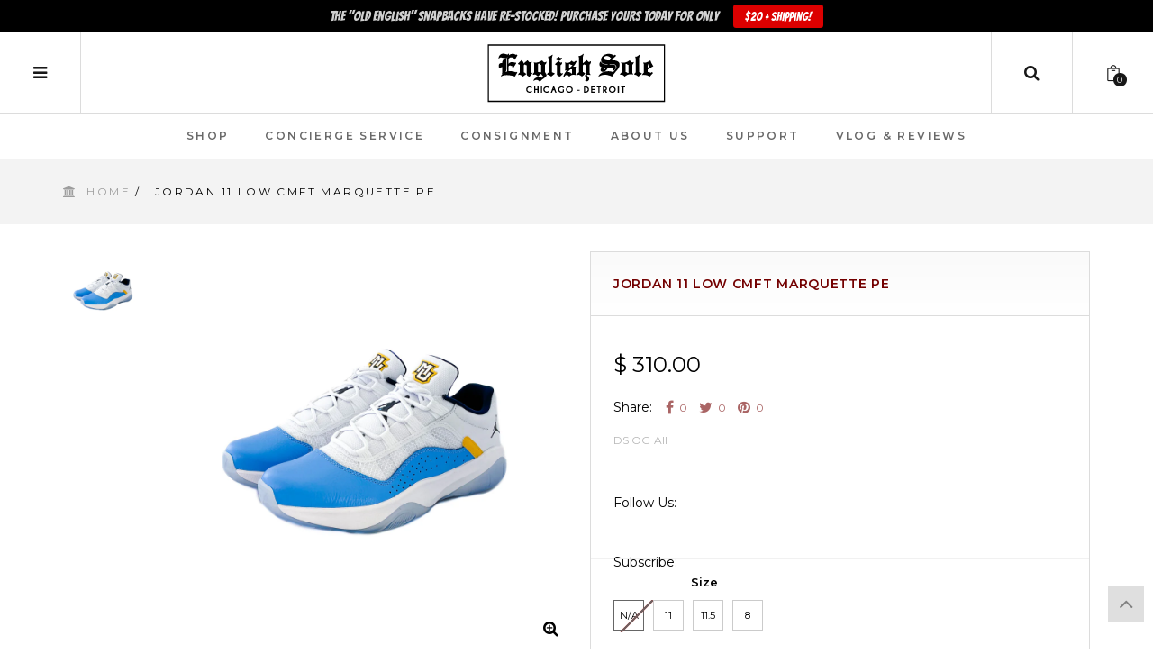

--- FILE ---
content_type: text/html; charset=utf-8
request_url: https://englishsole.com/products/jordan-11-cmft-marquette-pe
body_size: 26134
content:
<!doctype html>
<!--[if IE 8]><html class="no-js lt-ie9" lang="en"> <![endif]-->
<!--[if IE 9 ]><html class="ie9 no-js"> <![endif]-->
<!--[if (gt IE 9)|!(IE)]><!--> <html class="no-js"> <!--<![endif]-->
<head> 
  
  
  
  <!-- Basic page needs ================================================== -->
  <meta charset="utf-8">  
  <meta http-equiv="Content-Type" content="text/html; charset=utf-8">

  
  <link rel="shortcut icon" href="//englishsole.com/cdn/shop/t/3/assets/favicon.png?v=148588243815286594051456789820" type="image/png" />
   
  
  <title>Jordan 11 Low CMFT Marquette PE - EnglishSole</title>
  

  
  <meta name="description" content="DS OG All">
  

  <!-- Helpers ================================================== -->
  <!-- /snippets/social-meta-tags.liquid -->


  <meta property="og:type" content="product">
  <meta property="og:title" content="Jordan 11 Low CMFT Marquette PE">
  
  <meta property="og:image" content="http://englishsole.com/cdn/shop/products/image_b1246f44-4eec-4c52-9d5e-c5a723f39e01_grande.jpg?v=1668467467">
  <meta property="og:image:secure_url" content="https://englishsole.com/cdn/shop/products/image_b1246f44-4eec-4c52-9d5e-c5a723f39e01_grande.jpg?v=1668467467">
  
  <meta property="og:price:amount" content="200.00">
  <meta property="og:price:currency" content="USD">


  <meta property="og:description" content="DS OG All">

  <meta property="og:url" content="https://englishsole.com/products/jordan-11-cmft-marquette-pe">
  <meta property="og:site_name" content="EnglishSole">





  <meta name="twitter:site" content="@">

<meta name="twitter:card" content="summary">

  <meta name="twitter:title" content="Jordan 11 Low CMFT Marquette PE">
  <meta name="twitter:description" content="DS OG All">
  <meta name="twitter:image" content="https://englishsole.com/cdn/shop/products/image_b1246f44-4eec-4c52-9d5e-c5a723f39e01_medium.jpg?v=1668467467">
  <meta name="twitter:image:width" content="240">
  <meta name="twitter:image:height" content="240">


  <link rel="canonical" href="https://englishsole.com/products/jordan-11-cmft-marquette-pe"> 
  <meta name="viewport" content="width=device-width, initial-scale=1, minimum-scale=1, maximum-scale=1" />
  <meta name="theme-color" content="#747474">
  <link href="//englishsole.com/cdn/shop/t/3/assets/bootstrap.min.css?v=58221731202380851321456171039" rel="stylesheet" type="text/css" media="all" />
  <!-- CSS ================================================== -->
  <link href="//englishsole.com/cdn/shop/t/3/assets/font-awesome.min.css?v=55584660431705360781456171040" rel="stylesheet" type="text/css" media="all" />
  <link href="//englishsole.com/cdn/shop/t/3/assets/elegantfont.css?v=37135152310247982621456171039" rel="stylesheet" type="text/css" media="all" />
  <link href="//englishsole.com/cdn/shop/t/3/assets/ico-slider.css?v=60791777122093769531456171042" rel="stylesheet" type="text/css" media="all" />
  <link href="//englishsole.com/cdn/shop/t/3/assets/owl.carousel.css?v=105269972632140492971456171046" rel="stylesheet" type="text/css" media="all" />
  <link href="//englishsole.com/cdn/shop/t/3/assets/owl.theme.css?v=70141848804556674751456171046" rel="stylesheet" type="text/css" media="all" />
  <link href="//englishsole.com/cdn/shop/t/3/assets/owl.effects.css?v=116565046872410214691456171046" rel="stylesheet" type="text/css" media="all" />
  <link href="//englishsole.com/cdn/shop/t/3/assets/effect.css?v=2532111321403450661456171039" rel="stylesheet" type="text/css" media="all" />
  <link href="//englishsole.com/cdn/shop/t/3/assets/ultramegamenu.css?v=12045538031251161971462894766" rel="stylesheet" type="text/css" media="all" />
  <link href="//englishsole.com/cdn/shop/t/3/assets/colorbox.css?v=13297091123381647951456171039" rel="stylesheet" type="text/css" media="all" />
  <link href="//englishsole.com/cdn/shop/t/3/assets/styles.scss.css?v=111539407721812378581702540635" rel="stylesheet" type="text/css" media="all" />
  <link href="//englishsole.com/cdn/shop/t/3/assets/responsive.css?v=52496385829811990891456171046" rel="stylesheet" type="text/css" media="all" />
  <link href="//englishsole.com/cdn/shop/t/3/assets/color-config.scss.css?v=36552869419469620221457546980" rel="stylesheet" type="text/css" media="all" /> 
  <link href="//englishsole.com/cdn/shop/t/3/assets/jquery.fancybox.css?v=89610375720255671161456171044" rel="stylesheet" type="text/css" media="all" /> 

  <!-- Header hook for plugins ================================================== -->
  <script>window.performance && window.performance.mark && window.performance.mark('shopify.content_for_header.start');</script><meta id="shopify-digital-wallet" name="shopify-digital-wallet" content="/11803496/digital_wallets/dialog">
<meta name="shopify-checkout-api-token" content="59bee55e64db54bac99c77f5c597da2a">
<link rel="alternate" type="application/json+oembed" href="https://englishsole.com/products/jordan-11-cmft-marquette-pe.oembed">
<script async="async" src="/checkouts/internal/preloads.js?locale=en-US"></script>
<link rel="preconnect" href="https://shop.app" crossorigin="anonymous">
<script async="async" src="https://shop.app/checkouts/internal/preloads.js?locale=en-US&shop_id=11803496" crossorigin="anonymous"></script>
<script id="shopify-features" type="application/json">{"accessToken":"59bee55e64db54bac99c77f5c597da2a","betas":["rich-media-storefront-analytics"],"domain":"englishsole.com","predictiveSearch":true,"shopId":11803496,"locale":"en"}</script>
<script>var Shopify = Shopify || {};
Shopify.shop = "englishsole.myshopify.com";
Shopify.locale = "en";
Shopify.currency = {"active":"USD","rate":"1.0"};
Shopify.country = "US";
Shopify.theme = {"name":"puro2-v-1-3","id":91695491,"schema_name":null,"schema_version":null,"theme_store_id":null,"role":"main"};
Shopify.theme.handle = "null";
Shopify.theme.style = {"id":null,"handle":null};
Shopify.cdnHost = "englishsole.com/cdn";
Shopify.routes = Shopify.routes || {};
Shopify.routes.root = "/";</script>
<script type="module">!function(o){(o.Shopify=o.Shopify||{}).modules=!0}(window);</script>
<script>!function(o){function n(){var o=[];function n(){o.push(Array.prototype.slice.apply(arguments))}return n.q=o,n}var t=o.Shopify=o.Shopify||{};t.loadFeatures=n(),t.autoloadFeatures=n()}(window);</script>
<script>
  window.ShopifyPay = window.ShopifyPay || {};
  window.ShopifyPay.apiHost = "shop.app\/pay";
  window.ShopifyPay.redirectState = null;
</script>
<script id="shop-js-analytics" type="application/json">{"pageType":"product"}</script>
<script defer="defer" async type="module" src="//englishsole.com/cdn/shopifycloud/shop-js/modules/v2/client.init-shop-cart-sync_BdyHc3Nr.en.esm.js"></script>
<script defer="defer" async type="module" src="//englishsole.com/cdn/shopifycloud/shop-js/modules/v2/chunk.common_Daul8nwZ.esm.js"></script>
<script type="module">
  await import("//englishsole.com/cdn/shopifycloud/shop-js/modules/v2/client.init-shop-cart-sync_BdyHc3Nr.en.esm.js");
await import("//englishsole.com/cdn/shopifycloud/shop-js/modules/v2/chunk.common_Daul8nwZ.esm.js");

  window.Shopify.SignInWithShop?.initShopCartSync?.({"fedCMEnabled":true,"windoidEnabled":true});

</script>
<script>
  window.Shopify = window.Shopify || {};
  if (!window.Shopify.featureAssets) window.Shopify.featureAssets = {};
  window.Shopify.featureAssets['shop-js'] = {"shop-cart-sync":["modules/v2/client.shop-cart-sync_QYOiDySF.en.esm.js","modules/v2/chunk.common_Daul8nwZ.esm.js"],"init-fed-cm":["modules/v2/client.init-fed-cm_DchLp9rc.en.esm.js","modules/v2/chunk.common_Daul8nwZ.esm.js"],"shop-button":["modules/v2/client.shop-button_OV7bAJc5.en.esm.js","modules/v2/chunk.common_Daul8nwZ.esm.js"],"init-windoid":["modules/v2/client.init-windoid_DwxFKQ8e.en.esm.js","modules/v2/chunk.common_Daul8nwZ.esm.js"],"shop-cash-offers":["modules/v2/client.shop-cash-offers_DWtL6Bq3.en.esm.js","modules/v2/chunk.common_Daul8nwZ.esm.js","modules/v2/chunk.modal_CQq8HTM6.esm.js"],"shop-toast-manager":["modules/v2/client.shop-toast-manager_CX9r1SjA.en.esm.js","modules/v2/chunk.common_Daul8nwZ.esm.js"],"init-shop-email-lookup-coordinator":["modules/v2/client.init-shop-email-lookup-coordinator_UhKnw74l.en.esm.js","modules/v2/chunk.common_Daul8nwZ.esm.js"],"pay-button":["modules/v2/client.pay-button_DzxNnLDY.en.esm.js","modules/v2/chunk.common_Daul8nwZ.esm.js"],"avatar":["modules/v2/client.avatar_BTnouDA3.en.esm.js"],"init-shop-cart-sync":["modules/v2/client.init-shop-cart-sync_BdyHc3Nr.en.esm.js","modules/v2/chunk.common_Daul8nwZ.esm.js"],"shop-login-button":["modules/v2/client.shop-login-button_D8B466_1.en.esm.js","modules/v2/chunk.common_Daul8nwZ.esm.js","modules/v2/chunk.modal_CQq8HTM6.esm.js"],"init-customer-accounts-sign-up":["modules/v2/client.init-customer-accounts-sign-up_C8fpPm4i.en.esm.js","modules/v2/client.shop-login-button_D8B466_1.en.esm.js","modules/v2/chunk.common_Daul8nwZ.esm.js","modules/v2/chunk.modal_CQq8HTM6.esm.js"],"init-shop-for-new-customer-accounts":["modules/v2/client.init-shop-for-new-customer-accounts_CVTO0Ztu.en.esm.js","modules/v2/client.shop-login-button_D8B466_1.en.esm.js","modules/v2/chunk.common_Daul8nwZ.esm.js","modules/v2/chunk.modal_CQq8HTM6.esm.js"],"init-customer-accounts":["modules/v2/client.init-customer-accounts_dRgKMfrE.en.esm.js","modules/v2/client.shop-login-button_D8B466_1.en.esm.js","modules/v2/chunk.common_Daul8nwZ.esm.js","modules/v2/chunk.modal_CQq8HTM6.esm.js"],"shop-follow-button":["modules/v2/client.shop-follow-button_CkZpjEct.en.esm.js","modules/v2/chunk.common_Daul8nwZ.esm.js","modules/v2/chunk.modal_CQq8HTM6.esm.js"],"lead-capture":["modules/v2/client.lead-capture_BntHBhfp.en.esm.js","modules/v2/chunk.common_Daul8nwZ.esm.js","modules/v2/chunk.modal_CQq8HTM6.esm.js"],"checkout-modal":["modules/v2/client.checkout-modal_CfxcYbTm.en.esm.js","modules/v2/chunk.common_Daul8nwZ.esm.js","modules/v2/chunk.modal_CQq8HTM6.esm.js"],"shop-login":["modules/v2/client.shop-login_Da4GZ2H6.en.esm.js","modules/v2/chunk.common_Daul8nwZ.esm.js","modules/v2/chunk.modal_CQq8HTM6.esm.js"],"payment-terms":["modules/v2/client.payment-terms_MV4M3zvL.en.esm.js","modules/v2/chunk.common_Daul8nwZ.esm.js","modules/v2/chunk.modal_CQq8HTM6.esm.js"]};
</script>
<script>(function() {
  var isLoaded = false;
  function asyncLoad() {
    if (isLoaded) return;
    isLoaded = true;
    var urls = ["https:\/\/chimpstatic.com\/mcjs-connected\/js\/users\/c48ff828fa2d4723394f3f2c8\/02936c610b6a7c431e3756796.js?shop=englishsole.myshopify.com","https:\/\/cks3.amplifiedcdn.com\/ckjs.production.min.js?unique_id=englishsole.myshopify.com\u0026shop=englishsole.myshopify.com","https:\/\/ccjs.amplifiedcdn.com\/ccjs.umd.js?unique_id=englishsole.myshopify.com\u0026shop=englishsole.myshopify.com","https:\/\/cdn.hextom.com\/js\/quickannouncementbar.js?shop=englishsole.myshopify.com","https:\/\/cdn.shopify.com\/s\/files\/1\/1180\/3496\/t\/3\/assets\/affirmShopify.js?v=1745975908\u0026shop=englishsole.myshopify.com"];
    for (var i = 0; i < urls.length; i++) {
      var s = document.createElement('script');
      s.type = 'text/javascript';
      s.async = true;
      s.src = urls[i];
      var x = document.getElementsByTagName('script')[0];
      x.parentNode.insertBefore(s, x);
    }
  };
  if(window.attachEvent) {
    window.attachEvent('onload', asyncLoad);
  } else {
    window.addEventListener('load', asyncLoad, false);
  }
})();</script>
<script id="__st">var __st={"a":11803496,"offset":-21600,"reqid":"38841f6a-5e65-4ad2-9c6e-925b7efad2b2-1768978249","pageurl":"englishsole.com\/products\/jordan-11-cmft-marquette-pe","u":"5ee17bdbb7be","p":"product","rtyp":"product","rid":7941444927740};</script>
<script>window.ShopifyPaypalV4VisibilityTracking = true;</script>
<script id="captcha-bootstrap">!function(){'use strict';const t='contact',e='account',n='new_comment',o=[[t,t],['blogs',n],['comments',n],[t,'customer']],c=[[e,'customer_login'],[e,'guest_login'],[e,'recover_customer_password'],[e,'create_customer']],r=t=>t.map((([t,e])=>`form[action*='/${t}']:not([data-nocaptcha='true']) input[name='form_type'][value='${e}']`)).join(','),a=t=>()=>t?[...document.querySelectorAll(t)].map((t=>t.form)):[];function s(){const t=[...o],e=r(t);return a(e)}const i='password',u='form_key',d=['recaptcha-v3-token','g-recaptcha-response','h-captcha-response',i],f=()=>{try{return window.sessionStorage}catch{return}},m='__shopify_v',_=t=>t.elements[u];function p(t,e,n=!1){try{const o=window.sessionStorage,c=JSON.parse(o.getItem(e)),{data:r}=function(t){const{data:e,action:n}=t;return t[m]||n?{data:e,action:n}:{data:t,action:n}}(c);for(const[e,n]of Object.entries(r))t.elements[e]&&(t.elements[e].value=n);n&&o.removeItem(e)}catch(o){console.error('form repopulation failed',{error:o})}}const l='form_type',E='cptcha';function T(t){t.dataset[E]=!0}const w=window,h=w.document,L='Shopify',v='ce_forms',y='captcha';let A=!1;((t,e)=>{const n=(g='f06e6c50-85a8-45c8-87d0-21a2b65856fe',I='https://cdn.shopify.com/shopifycloud/storefront-forms-hcaptcha/ce_storefront_forms_captcha_hcaptcha.v1.5.2.iife.js',D={infoText:'Protected by hCaptcha',privacyText:'Privacy',termsText:'Terms'},(t,e,n)=>{const o=w[L][v],c=o.bindForm;if(c)return c(t,g,e,D).then(n);var r;o.q.push([[t,g,e,D],n]),r=I,A||(h.body.append(Object.assign(h.createElement('script'),{id:'captcha-provider',async:!0,src:r})),A=!0)});var g,I,D;w[L]=w[L]||{},w[L][v]=w[L][v]||{},w[L][v].q=[],w[L][y]=w[L][y]||{},w[L][y].protect=function(t,e){n(t,void 0,e),T(t)},Object.freeze(w[L][y]),function(t,e,n,w,h,L){const[v,y,A,g]=function(t,e,n){const i=e?o:[],u=t?c:[],d=[...i,...u],f=r(d),m=r(i),_=r(d.filter((([t,e])=>n.includes(e))));return[a(f),a(m),a(_),s()]}(w,h,L),I=t=>{const e=t.target;return e instanceof HTMLFormElement?e:e&&e.form},D=t=>v().includes(t);t.addEventListener('submit',(t=>{const e=I(t);if(!e)return;const n=D(e)&&!e.dataset.hcaptchaBound&&!e.dataset.recaptchaBound,o=_(e),c=g().includes(e)&&(!o||!o.value);(n||c)&&t.preventDefault(),c&&!n&&(function(t){try{if(!f())return;!function(t){const e=f();if(!e)return;const n=_(t);if(!n)return;const o=n.value;o&&e.removeItem(o)}(t);const e=Array.from(Array(32),(()=>Math.random().toString(36)[2])).join('');!function(t,e){_(t)||t.append(Object.assign(document.createElement('input'),{type:'hidden',name:u})),t.elements[u].value=e}(t,e),function(t,e){const n=f();if(!n)return;const o=[...t.querySelectorAll(`input[type='${i}']`)].map((({name:t})=>t)),c=[...d,...o],r={};for(const[a,s]of new FormData(t).entries())c.includes(a)||(r[a]=s);n.setItem(e,JSON.stringify({[m]:1,action:t.action,data:r}))}(t,e)}catch(e){console.error('failed to persist form',e)}}(e),e.submit())}));const S=(t,e)=>{t&&!t.dataset[E]&&(n(t,e.some((e=>e===t))),T(t))};for(const o of['focusin','change'])t.addEventListener(o,(t=>{const e=I(t);D(e)&&S(e,y())}));const B=e.get('form_key'),M=e.get(l),P=B&&M;t.addEventListener('DOMContentLoaded',(()=>{const t=y();if(P)for(const e of t)e.elements[l].value===M&&p(e,B);[...new Set([...A(),...v().filter((t=>'true'===t.dataset.shopifyCaptcha))])].forEach((e=>S(e,t)))}))}(h,new URLSearchParams(w.location.search),n,t,e,['guest_login'])})(!0,!0)}();</script>
<script integrity="sha256-4kQ18oKyAcykRKYeNunJcIwy7WH5gtpwJnB7kiuLZ1E=" data-source-attribution="shopify.loadfeatures" defer="defer" src="//englishsole.com/cdn/shopifycloud/storefront/assets/storefront/load_feature-a0a9edcb.js" crossorigin="anonymous"></script>
<script crossorigin="anonymous" defer="defer" src="//englishsole.com/cdn/shopifycloud/storefront/assets/shopify_pay/storefront-65b4c6d7.js?v=20250812"></script>
<script data-source-attribution="shopify.dynamic_checkout.dynamic.init">var Shopify=Shopify||{};Shopify.PaymentButton=Shopify.PaymentButton||{isStorefrontPortableWallets:!0,init:function(){window.Shopify.PaymentButton.init=function(){};var t=document.createElement("script");t.src="https://englishsole.com/cdn/shopifycloud/portable-wallets/latest/portable-wallets.en.js",t.type="module",document.head.appendChild(t)}};
</script>
<script data-source-attribution="shopify.dynamic_checkout.buyer_consent">
  function portableWalletsHideBuyerConsent(e){var t=document.getElementById("shopify-buyer-consent"),n=document.getElementById("shopify-subscription-policy-button");t&&n&&(t.classList.add("hidden"),t.setAttribute("aria-hidden","true"),n.removeEventListener("click",e))}function portableWalletsShowBuyerConsent(e){var t=document.getElementById("shopify-buyer-consent"),n=document.getElementById("shopify-subscription-policy-button");t&&n&&(t.classList.remove("hidden"),t.removeAttribute("aria-hidden"),n.addEventListener("click",e))}window.Shopify?.PaymentButton&&(window.Shopify.PaymentButton.hideBuyerConsent=portableWalletsHideBuyerConsent,window.Shopify.PaymentButton.showBuyerConsent=portableWalletsShowBuyerConsent);
</script>
<script data-source-attribution="shopify.dynamic_checkout.cart.bootstrap">document.addEventListener("DOMContentLoaded",(function(){function t(){return document.querySelector("shopify-accelerated-checkout-cart, shopify-accelerated-checkout")}if(t())Shopify.PaymentButton.init();else{new MutationObserver((function(e,n){t()&&(Shopify.PaymentButton.init(),n.disconnect())})).observe(document.body,{childList:!0,subtree:!0})}}));
</script>
<link id="shopify-accelerated-checkout-styles" rel="stylesheet" media="screen" href="https://englishsole.com/cdn/shopifycloud/portable-wallets/latest/accelerated-checkout-backwards-compat.css" crossorigin="anonymous">
<style id="shopify-accelerated-checkout-cart">
        #shopify-buyer-consent {
  margin-top: 1em;
  display: inline-block;
  width: 100%;
}

#shopify-buyer-consent.hidden {
  display: none;
}

#shopify-subscription-policy-button {
  background: none;
  border: none;
  padding: 0;
  text-decoration: underline;
  font-size: inherit;
  cursor: pointer;
}

#shopify-subscription-policy-button::before {
  box-shadow: none;
}

      </style>

<script>window.performance && window.performance.mark && window.performance.mark('shopify.content_for_header.end');</script>
  <!-- /snippets/oldIE-js.liquid -->


<!--[if lt IE 9]>
<script src="//cdnjs.cloudflare.com/ajax/libs/html5shiv/3.7.2/html5shiv.min.js" type="text/javascript"></script>
<script src="//englishsole.com/cdn/shop/t/3/assets/respond.min.js?v=52248677837542619231456171046" type="text/javascript"></script>
<link href="//englishsole.com/cdn/shop/t/3/assets/respond-proxy.html" id="respond-proxy" rel="respond-proxy" />
<link href="//englishsole.com/search?q=60755ac4c28a79b752d997faf7bbe678" id="respond-redirect" rel="respond-redirect" />
<script src="//englishsole.com/search?q=60755ac4c28a79b752d997faf7bbe678" type="text/javascript"></script>
<![endif]-->



  <script src="//ajax.googleapis.com/ajax/libs/jquery/1.11.0/jquery.min.js" type="text/javascript"></script>
  <script src="//englishsole.com/cdn/shop/t/3/assets/modernizr.min.js?v=137617515274177302221456171045" type="text/javascript"></script>
  <script src="//englishsole.com/cdn/shop/t/3/assets/bootstrap.min.js?v=135618559580299884151456171039" type="text/javascript"></script>
  <script src="//englishsole.com/cdn/shop/t/3/assets/jquery.cookie.min.js?v=113784731530645731731456171044" type="text/javascript"></script>
  
  
  <link href="//fonts.googleapis.com/css?family=Montserrat:300italic,400italic,600italic,700italic,800italic,700,300,600,800,400&amp;subset=cyrillic-ext,greek-ext,latin,latin-ext,cyrillic,greek,vietnamese" rel='stylesheet' type='text/css'>
  <script type="text/javascript">
    var productsObj = {}; 
    var swatch_color_enable = true;
    var asset_url = '';
    var money_format = '<span class="money">$ {{amount}}</span>';
    var multi_language = true;
  </script>
  <script src="//englishsole.com/cdn/shop/t/3/assets/lang2.js?v=36998688395014458551456171045" type="text/javascript"></script>
<script>
  var translator = {
    current_lang : jQuery.cookie("language"),
    init: function() {
        translator.updateStyling();	
    },
    updateStyling: function() {
        var style;
        if (translator.isLang2()) {
          style = "<style>*[data-translate] {visibility:hidden} .lang1 {display:none}</style>";          
        } else {
          style = "<style>*[data-translate] {visibility:visible} .lang2 {display:none}</style>";
        }
        jQuery('head').append(style);
    },
    updateLangSwitcher: function() { 
      if (translator.isLang2()) {
        jQuery(".select-language a").removeClass('active');
        jQuery(".select-language a[data-lang=2]").addClass("active");
      }
    },
    getTextToTranslate: function(selector) {
      var result = window.lang2;
      var params;
      if (selector.indexOf("|") > 0) {
        var devideList = selector.split("|");
        selector = devideList[0];
        params = devideList[1].split(",");
      }

      var selectorArr = selector.split('.');
      if (selectorArr) {
        for (var i = 0; i < selectorArr.length; i++) {
            result = result[selectorArr[i]];
        }
      } else {
        result = result[selector];
      }
      if (result && result.one && result.other) {
        var countEqual1 = true;
        for (var i = 0; i < params.length; i++) {
          if (params[i].indexOf("count") >= 0) {
            variables = params[i].split(":");
            if (variables.length>1) {
              var count = variables[1];
              if (count > 1) {
                countEqual1 = false;
              }
            }
          }
        } 
        if (countEqual1) {
          result = result.one;
        } else {
          result = result.other;
        }
      } 
      
      if (params && params.length>0) {
        result = result.replace(/{{\s*/g, "{{");
        result = result.replace(/\s*}}/g, "}}");
        for (var i = 0; i < params.length; i++) {
          variables = params[i].split(":");
          if (variables.length>1) {
            result = result.replace("{{"+variables[0]+"}}", variables[1]);
          }          
        }
      }
      

      return result;
    },
    isLang2: function() {
      return translator.current_lang && translator.current_lang == 2;
    },
    doTranslate: function(blockSelector) {
      if (translator.isLang2()) {
        jQuery(blockSelector + " [data-translate]").each(function(e) {          
          var item = jQuery(this);
          var selector = item.attr("data-translate");
          var text = translator.getTextToTranslate(selector); 
          if (item.attr("translate-item")) {
            var attribute = item.attr("translate-item");
            if (attribute == 'blog-date-author') {
              item.html(text);
            } else if (attribute!="") {            
              item.attr(attribute,text);
            }
          } else if (item.is("input")) { 
            if(item.is("input[type=search]")){
            	item.attr("placeholder", text);
            }else{
            	item.val(text);
            }
            
          } else {
            item.text(text);
          }
          item.css("visibility","visible");
        });
      }
    }   
  };
  translator.init(); 
  jQuery(document).ready(function() {     
    jQuery('.select-language a').on('click', function(){ 
      var value = jQuery(this).data('lang');
      jQuery.cookie('language', value, {expires:10, path:'/'});
      location.reload();
    });
  	translator.doTranslate("body");
  });
</script>
  <style>
    
    .product-view .product-options .selector-wrapper {
      display: none;
    }
    
  </style>





























<!-- BeginConsistentCartAddon -->  <script>    Shopify.customer_logged_in = false ;  Shopify.customer_email = "" ;  Shopify.log_uuids = true;    </script>  <!-- EndConsistentCartAddon -->
<!-- BEGIN app block: shopify://apps/blockify-fraud-filter/blocks/app_embed/2e3e0ba5-0e70-447a-9ec5-3bf76b5ef12e --> 
 
 
    <script>
        window.blockifyShopIdentifier = "englishsole.myshopify.com";
        window.ipBlockerMetafields = "{\"showOverlayByPass\":false,\"disableSpyExtensions\":false,\"blockUnknownBots\":false,\"activeApp\":true,\"blockByMetafield\":false,\"visitorAnalytic\":true,\"showWatermark\":true}";
        window.blockifyRules = null;
        window.ipblockerBlockTemplate = "{\"customCss\":\"@import url(\\\"https:\/\/fonts.cdnfonts.com\/css\/sf-pro-display\\\");\\n#blockify---container {\\n  --bg-blockify: #f8f8f8;\\n  position: relative;\\n}\\n#blockify---container::after {\\n  content: \\\"\\\";\\n  position: absolute;\\n  inset: 0;\\n  background-repeat: no-repeat !important;\\n  background-size: cover !important;\\n  background: var(--bg-blockify);\\n  z-index: 0;\\n}\\n#blockify---container #blockify---container__inner {\\n  display: flex;\\n  flex-direction: column;\\n  align-items: center;\\n  position: relative;\\n  z-index: 1;\\n}\\n#blockify---container #blockify---container__inner #blockify-block-content {\\n  display: flex;\\n  flex-direction: column;\\n  align-items: center;\\n  text-align: center;\\n}\\n#blockify---container\\n  #blockify---container__inner\\n  #blockify-block-content\\n  #blockify-block-title {\\n  font-size: 313%;\\n  margin-top: 1em;\\n  font-family: \\\"SF Pro Text\\\", sans-serif;\\n  font-weight: 600;\\n  text-align: center;\\n  color: #000;\\n}\\n@media only screen and (min-width: 768px) and (max-width: 1199px) {\\n  #blockify---container\\n    #blockify---container__inner\\n    #blockify-block-content\\n    #blockify-block-title {\\n    font-size: 188%;\\n  }\\n}\\n@media only screen and (max-width: 767px) {\\n  #blockify---container\\n    #blockify---container__inner\\n    #blockify-block-content\\n    #blockify-block-title {\\n    font-size: 107%;\\n  }\\n}\\n#blockify---container\\n  #blockify---container__inner\\n  #blockify-block-content\\n  #blockify-block-superTitle {\\n  display: none !important;\\n}\\n#blockify---container\\n  #blockify---container__inner\\n  #blockify-block-content\\n  #blockify-block-description {\\n  font-size: 125%;\\n  width: 90%;\\n  max-width: 900px;\\n  margin: 1.5em;\\n  line-height: 1.5;\\n  color: #000;\\n  font-family: \\\"SF Pro Text\\\", sans-serif;\\n  font-weight: 500;\\n  text-align: center;\\n}\\n@media only screen and (min-width: 768px) and (max-width: 1199px) {\\n  #blockify---container\\n    #blockify---container__inner\\n    #blockify-block-content\\n    #blockify-block-description {\\n    font-size: 88%;\\n  }\\n}\\n@media only screen and (max-width: 767px) {\\n  #blockify---container\\n    #blockify---container__inner\\n    #blockify-block-content\\n    #blockify-block-description {\\n    font-size: 107%;\\n  }\\n}\\n#blockify---container\\n  #blockify---container__inner\\n  #blockify-block-content\\n  #blockify-block-description\\n  #blockify-block-text-blink {\\n  display: none !important;\\n}\\n#blockify---container #blockify---container__inner #blockify-logo-block-image {\\n  position: relative;\\n  width: 400px;\\n  height: auto;\\n  max-height: 300px;\\n}\\n@media only screen and (max-width: 767px) {\\n  #blockify---container\\n    #blockify---container__inner\\n    #blockify-logo-block-image {\\n    width: 200px;\\n  }\\n}\\n#blockify---container\\n  #blockify---container__inner\\n  #blockify-logo-block-image::before {\\n  content: \\\"\\\";\\n  display: block;\\n  width: 550px;\\n  padding-bottom: 56.2%;\\n}\\n@media only screen and (max-width: 767px) {\\n  #blockify---container\\n    #blockify---container__inner\\n    #blockify-logo-block-image::before {\\n    width: 300px;\\n  }\\n}\\n#blockify---container\\n  #blockify---container__inner\\n  #blockify-logo-block-image\\n  img {\\n  position: absolute;\\n  top: 0;\\n  left: 0;\\n  width: 100%;\\n  height: 100%;\\n  object-fit: contain;\\n}\\n\",\"title\":{\"active\":true,\"text\":\"Opening Soon\",\"color\":\"#000\"},\"description\":{\"active\":true,\"text\":\"Site is currently under construction.\",\"color\":\"#000\"},\"background\":{\"active\":true,\"colorFrom\":null,\"colorTo\":null,\"type\":\"1\",\"value\":\"#f8f8f8\"},\"superTitle\":{\"active\":false,\"text\":\"403\",\"color\":\"#899df1\"},\"logoImage\":{\"active\":true,\"value\":\"https:\/\/apps-shopify.ipblocker.io\/s\/api\/uploads\/0aef4304-43cd-4d7e-9110-a282aa15f63c-img7214.png\"}}";

        
            window.blockifyProductCollections = [];
        
    </script>
<link href="https://cdn.shopify.com/extensions/019bde6c-6f74-71a0-9e52-4539429898f4/blockify-shopify-288/assets/blockify-embed.min.js" as="script" type="text/javascript" rel="preload"><link href="https://cdn.shopify.com/extensions/019bde6c-6f74-71a0-9e52-4539429898f4/blockify-shopify-288/assets/prevent-bypass-script.min.js" as="script" type="text/javascript" rel="preload">
<script type="text/javascript">
    window.blockifyBaseUrl = 'https://fraud.blockifyapp.com/s/api';
    window.blockifyPublicUrl = 'https://fraud.blockifyapp.com/s/api/public';
    window.bucketUrl = 'https://storage.synctrack.io/megamind-fraud';
    window.storefrontApiUrl  = 'https://fraud.blockifyapp.com/p/api';
</script>
<script type="text/javascript">
  window.blockifyChecking = true;
</script>
<script id="blockifyScriptByPass" type="text/javascript" src=https://cdn.shopify.com/extensions/019bde6c-6f74-71a0-9e52-4539429898f4/blockify-shopify-288/assets/prevent-bypass-script.min.js async></script>
<script id="blockifyScriptTag" type="text/javascript" src=https://cdn.shopify.com/extensions/019bde6c-6f74-71a0-9e52-4539429898f4/blockify-shopify-288/assets/blockify-embed.min.js async></script>


<!-- END app block --><link href="https://monorail-edge.shopifysvc.com" rel="dns-prefetch">
<script>(function(){if ("sendBeacon" in navigator && "performance" in window) {try {var session_token_from_headers = performance.getEntriesByType('navigation')[0].serverTiming.find(x => x.name == '_s').description;} catch {var session_token_from_headers = undefined;}var session_cookie_matches = document.cookie.match(/_shopify_s=([^;]*)/);var session_token_from_cookie = session_cookie_matches && session_cookie_matches.length === 2 ? session_cookie_matches[1] : "";var session_token = session_token_from_headers || session_token_from_cookie || "";function handle_abandonment_event(e) {var entries = performance.getEntries().filter(function(entry) {return /monorail-edge.shopifysvc.com/.test(entry.name);});if (!window.abandonment_tracked && entries.length === 0) {window.abandonment_tracked = true;var currentMs = Date.now();var navigation_start = performance.timing.navigationStart;var payload = {shop_id: 11803496,url: window.location.href,navigation_start,duration: currentMs - navigation_start,session_token,page_type: "product"};window.navigator.sendBeacon("https://monorail-edge.shopifysvc.com/v1/produce", JSON.stringify({schema_id: "online_store_buyer_site_abandonment/1.1",payload: payload,metadata: {event_created_at_ms: currentMs,event_sent_at_ms: currentMs}}));}}window.addEventListener('pagehide', handle_abandonment_event);}}());</script>
<script id="web-pixels-manager-setup">(function e(e,d,r,n,o){if(void 0===o&&(o={}),!Boolean(null===(a=null===(i=window.Shopify)||void 0===i?void 0:i.analytics)||void 0===a?void 0:a.replayQueue)){var i,a;window.Shopify=window.Shopify||{};var t=window.Shopify;t.analytics=t.analytics||{};var s=t.analytics;s.replayQueue=[],s.publish=function(e,d,r){return s.replayQueue.push([e,d,r]),!0};try{self.performance.mark("wpm:start")}catch(e){}var l=function(){var e={modern:/Edge?\/(1{2}[4-9]|1[2-9]\d|[2-9]\d{2}|\d{4,})\.\d+(\.\d+|)|Firefox\/(1{2}[4-9]|1[2-9]\d|[2-9]\d{2}|\d{4,})\.\d+(\.\d+|)|Chrom(ium|e)\/(9{2}|\d{3,})\.\d+(\.\d+|)|(Maci|X1{2}).+ Version\/(15\.\d+|(1[6-9]|[2-9]\d|\d{3,})\.\d+)([,.]\d+|)( \(\w+\)|)( Mobile\/\w+|) Safari\/|Chrome.+OPR\/(9{2}|\d{3,})\.\d+\.\d+|(CPU[ +]OS|iPhone[ +]OS|CPU[ +]iPhone|CPU IPhone OS|CPU iPad OS)[ +]+(15[._]\d+|(1[6-9]|[2-9]\d|\d{3,})[._]\d+)([._]\d+|)|Android:?[ /-](13[3-9]|1[4-9]\d|[2-9]\d{2}|\d{4,})(\.\d+|)(\.\d+|)|Android.+Firefox\/(13[5-9]|1[4-9]\d|[2-9]\d{2}|\d{4,})\.\d+(\.\d+|)|Android.+Chrom(ium|e)\/(13[3-9]|1[4-9]\d|[2-9]\d{2}|\d{4,})\.\d+(\.\d+|)|SamsungBrowser\/([2-9]\d|\d{3,})\.\d+/,legacy:/Edge?\/(1[6-9]|[2-9]\d|\d{3,})\.\d+(\.\d+|)|Firefox\/(5[4-9]|[6-9]\d|\d{3,})\.\d+(\.\d+|)|Chrom(ium|e)\/(5[1-9]|[6-9]\d|\d{3,})\.\d+(\.\d+|)([\d.]+$|.*Safari\/(?![\d.]+ Edge\/[\d.]+$))|(Maci|X1{2}).+ Version\/(10\.\d+|(1[1-9]|[2-9]\d|\d{3,})\.\d+)([,.]\d+|)( \(\w+\)|)( Mobile\/\w+|) Safari\/|Chrome.+OPR\/(3[89]|[4-9]\d|\d{3,})\.\d+\.\d+|(CPU[ +]OS|iPhone[ +]OS|CPU[ +]iPhone|CPU IPhone OS|CPU iPad OS)[ +]+(10[._]\d+|(1[1-9]|[2-9]\d|\d{3,})[._]\d+)([._]\d+|)|Android:?[ /-](13[3-9]|1[4-9]\d|[2-9]\d{2}|\d{4,})(\.\d+|)(\.\d+|)|Mobile Safari.+OPR\/([89]\d|\d{3,})\.\d+\.\d+|Android.+Firefox\/(13[5-9]|1[4-9]\d|[2-9]\d{2}|\d{4,})\.\d+(\.\d+|)|Android.+Chrom(ium|e)\/(13[3-9]|1[4-9]\d|[2-9]\d{2}|\d{4,})\.\d+(\.\d+|)|Android.+(UC? ?Browser|UCWEB|U3)[ /]?(15\.([5-9]|\d{2,})|(1[6-9]|[2-9]\d|\d{3,})\.\d+)\.\d+|SamsungBrowser\/(5\.\d+|([6-9]|\d{2,})\.\d+)|Android.+MQ{2}Browser\/(14(\.(9|\d{2,})|)|(1[5-9]|[2-9]\d|\d{3,})(\.\d+|))(\.\d+|)|K[Aa][Ii]OS\/(3\.\d+|([4-9]|\d{2,})\.\d+)(\.\d+|)/},d=e.modern,r=e.legacy,n=navigator.userAgent;return n.match(d)?"modern":n.match(r)?"legacy":"unknown"}(),u="modern"===l?"modern":"legacy",c=(null!=n?n:{modern:"",legacy:""})[u],f=function(e){return[e.baseUrl,"/wpm","/b",e.hashVersion,"modern"===e.buildTarget?"m":"l",".js"].join("")}({baseUrl:d,hashVersion:r,buildTarget:u}),m=function(e){var d=e.version,r=e.bundleTarget,n=e.surface,o=e.pageUrl,i=e.monorailEndpoint;return{emit:function(e){var a=e.status,t=e.errorMsg,s=(new Date).getTime(),l=JSON.stringify({metadata:{event_sent_at_ms:s},events:[{schema_id:"web_pixels_manager_load/3.1",payload:{version:d,bundle_target:r,page_url:o,status:a,surface:n,error_msg:t},metadata:{event_created_at_ms:s}}]});if(!i)return console&&console.warn&&console.warn("[Web Pixels Manager] No Monorail endpoint provided, skipping logging."),!1;try{return self.navigator.sendBeacon.bind(self.navigator)(i,l)}catch(e){}var u=new XMLHttpRequest;try{return u.open("POST",i,!0),u.setRequestHeader("Content-Type","text/plain"),u.send(l),!0}catch(e){return console&&console.warn&&console.warn("[Web Pixels Manager] Got an unhandled error while logging to Monorail."),!1}}}}({version:r,bundleTarget:l,surface:e.surface,pageUrl:self.location.href,monorailEndpoint:e.monorailEndpoint});try{o.browserTarget=l,function(e){var d=e.src,r=e.async,n=void 0===r||r,o=e.onload,i=e.onerror,a=e.sri,t=e.scriptDataAttributes,s=void 0===t?{}:t,l=document.createElement("script"),u=document.querySelector("head"),c=document.querySelector("body");if(l.async=n,l.src=d,a&&(l.integrity=a,l.crossOrigin="anonymous"),s)for(var f in s)if(Object.prototype.hasOwnProperty.call(s,f))try{l.dataset[f]=s[f]}catch(e){}if(o&&l.addEventListener("load",o),i&&l.addEventListener("error",i),u)u.appendChild(l);else{if(!c)throw new Error("Did not find a head or body element to append the script");c.appendChild(l)}}({src:f,async:!0,onload:function(){if(!function(){var e,d;return Boolean(null===(d=null===(e=window.Shopify)||void 0===e?void 0:e.analytics)||void 0===d?void 0:d.initialized)}()){var d=window.webPixelsManager.init(e)||void 0;if(d){var r=window.Shopify.analytics;r.replayQueue.forEach((function(e){var r=e[0],n=e[1],o=e[2];d.publishCustomEvent(r,n,o)})),r.replayQueue=[],r.publish=d.publishCustomEvent,r.visitor=d.visitor,r.initialized=!0}}},onerror:function(){return m.emit({status:"failed",errorMsg:"".concat(f," has failed to load")})},sri:function(e){var d=/^sha384-[A-Za-z0-9+/=]+$/;return"string"==typeof e&&d.test(e)}(c)?c:"",scriptDataAttributes:o}),m.emit({status:"loading"})}catch(e){m.emit({status:"failed",errorMsg:(null==e?void 0:e.message)||"Unknown error"})}}})({shopId: 11803496,storefrontBaseUrl: "https://englishsole.com",extensionsBaseUrl: "https://extensions.shopifycdn.com/cdn/shopifycloud/web-pixels-manager",monorailEndpoint: "https://monorail-edge.shopifysvc.com/unstable/produce_batch",surface: "storefront-renderer",enabledBetaFlags: ["2dca8a86"],webPixelsConfigList: [{"id":"1498874108","configuration":"{\"accountID\":\"BLOCKIFY_TRACKING-123\"}","eventPayloadVersion":"v1","runtimeContext":"STRICT","scriptVersion":"840d7e0c0a1f642e5638cfaa32e249d7","type":"APP","apiClientId":2309454,"privacyPurposes":["ANALYTICS","SALE_OF_DATA"],"dataSharingAdjustments":{"protectedCustomerApprovalScopes":["read_customer_address","read_customer_email","read_customer_name","read_customer_personal_data","read_customer_phone"]}},{"id":"70516988","eventPayloadVersion":"v1","runtimeContext":"LAX","scriptVersion":"1","type":"CUSTOM","privacyPurposes":["ANALYTICS"],"name":"Google Analytics tag (migrated)"},{"id":"shopify-app-pixel","configuration":"{}","eventPayloadVersion":"v1","runtimeContext":"STRICT","scriptVersion":"0450","apiClientId":"shopify-pixel","type":"APP","privacyPurposes":["ANALYTICS","MARKETING"]},{"id":"shopify-custom-pixel","eventPayloadVersion":"v1","runtimeContext":"LAX","scriptVersion":"0450","apiClientId":"shopify-pixel","type":"CUSTOM","privacyPurposes":["ANALYTICS","MARKETING"]}],isMerchantRequest: false,initData: {"shop":{"name":"EnglishSole","paymentSettings":{"currencyCode":"USD"},"myshopifyDomain":"englishsole.myshopify.com","countryCode":"US","storefrontUrl":"https:\/\/englishsole.com"},"customer":null,"cart":null,"checkout":null,"productVariants":[{"price":{"amount":310.0,"currencyCode":"USD"},"product":{"title":"Jordan 11 Low CMFT Marquette PE","vendor":"EnglishSole","id":"7941444927740","untranslatedTitle":"Jordan 11 Low CMFT Marquette PE","url":"\/products\/jordan-11-cmft-marquette-pe","type":""},"id":"43973999558908","image":{"src":"\/\/englishsole.com\/cdn\/shop\/products\/image_b1246f44-4eec-4c52-9d5e-c5a723f39e01.jpg?v=1668467467"},"sku":null,"title":"N\/A","untranslatedTitle":"N\/A"},{"price":{"amount":200.0,"currencyCode":"USD"},"product":{"title":"Jordan 11 Low CMFT Marquette PE","vendor":"EnglishSole","id":"7941444927740","untranslatedTitle":"Jordan 11 Low CMFT Marquette PE","url":"\/products\/jordan-11-cmft-marquette-pe","type":""},"id":"43973999591676","image":{"src":"\/\/englishsole.com\/cdn\/shop\/products\/image_b1246f44-4eec-4c52-9d5e-c5a723f39e01.jpg?v=1668467467"},"sku":"","title":"11","untranslatedTitle":"11"},{"price":{"amount":200.0,"currencyCode":"USD"},"product":{"title":"Jordan 11 Low CMFT Marquette PE","vendor":"EnglishSole","id":"7941444927740","untranslatedTitle":"Jordan 11 Low CMFT Marquette PE","url":"\/products\/jordan-11-cmft-marquette-pe","type":""},"id":"44126465196284","image":{"src":"\/\/englishsole.com\/cdn\/shop\/products\/image_b1246f44-4eec-4c52-9d5e-c5a723f39e01.jpg?v=1668467467"},"sku":"","title":"11.5","untranslatedTitle":"11.5"},{"price":{"amount":208.33,"currencyCode":"USD"},"product":{"title":"Jordan 11 Low CMFT Marquette PE","vendor":"EnglishSole","id":"7941444927740","untranslatedTitle":"Jordan 11 Low CMFT Marquette PE","url":"\/products\/jordan-11-cmft-marquette-pe","type":""},"id":"44841844572412","image":{"src":"\/\/englishsole.com\/cdn\/shop\/products\/image_b1246f44-4eec-4c52-9d5e-c5a723f39e01.jpg?v=1668467467"},"sku":"","title":"8","untranslatedTitle":"8"}],"purchasingCompany":null},},"https://englishsole.com/cdn","fcfee988w5aeb613cpc8e4bc33m6693e112",{"modern":"","legacy":""},{"shopId":"11803496","storefrontBaseUrl":"https:\/\/englishsole.com","extensionBaseUrl":"https:\/\/extensions.shopifycdn.com\/cdn\/shopifycloud\/web-pixels-manager","surface":"storefront-renderer","enabledBetaFlags":"[\"2dca8a86\"]","isMerchantRequest":"false","hashVersion":"fcfee988w5aeb613cpc8e4bc33m6693e112","publish":"custom","events":"[[\"page_viewed\",{}],[\"product_viewed\",{\"productVariant\":{\"price\":{\"amount\":310.0,\"currencyCode\":\"USD\"},\"product\":{\"title\":\"Jordan 11 Low CMFT Marquette PE\",\"vendor\":\"EnglishSole\",\"id\":\"7941444927740\",\"untranslatedTitle\":\"Jordan 11 Low CMFT Marquette PE\",\"url\":\"\/products\/jordan-11-cmft-marquette-pe\",\"type\":\"\"},\"id\":\"43973999558908\",\"image\":{\"src\":\"\/\/englishsole.com\/cdn\/shop\/products\/image_b1246f44-4eec-4c52-9d5e-c5a723f39e01.jpg?v=1668467467\"},\"sku\":null,\"title\":\"N\/A\",\"untranslatedTitle\":\"N\/A\"}}]]"});</script><script>
  window.ShopifyAnalytics = window.ShopifyAnalytics || {};
  window.ShopifyAnalytics.meta = window.ShopifyAnalytics.meta || {};
  window.ShopifyAnalytics.meta.currency = 'USD';
  var meta = {"product":{"id":7941444927740,"gid":"gid:\/\/shopify\/Product\/7941444927740","vendor":"EnglishSole","type":"","handle":"jordan-11-cmft-marquette-pe","variants":[{"id":43973999558908,"price":31000,"name":"Jordan 11 Low CMFT Marquette PE - N\/A","public_title":"N\/A","sku":null},{"id":43973999591676,"price":20000,"name":"Jordan 11 Low CMFT Marquette PE - 11","public_title":"11","sku":""},{"id":44126465196284,"price":20000,"name":"Jordan 11 Low CMFT Marquette PE - 11.5","public_title":"11.5","sku":""},{"id":44841844572412,"price":20833,"name":"Jordan 11 Low CMFT Marquette PE - 8","public_title":"8","sku":""}],"remote":false},"page":{"pageType":"product","resourceType":"product","resourceId":7941444927740,"requestId":"38841f6a-5e65-4ad2-9c6e-925b7efad2b2-1768978249"}};
  for (var attr in meta) {
    window.ShopifyAnalytics.meta[attr] = meta[attr];
  }
</script>
<script class="analytics">
  (function () {
    var customDocumentWrite = function(content) {
      var jquery = null;

      if (window.jQuery) {
        jquery = window.jQuery;
      } else if (window.Checkout && window.Checkout.$) {
        jquery = window.Checkout.$;
      }

      if (jquery) {
        jquery('body').append(content);
      }
    };

    var hasLoggedConversion = function(token) {
      if (token) {
        return document.cookie.indexOf('loggedConversion=' + token) !== -1;
      }
      return false;
    }

    var setCookieIfConversion = function(token) {
      if (token) {
        var twoMonthsFromNow = new Date(Date.now());
        twoMonthsFromNow.setMonth(twoMonthsFromNow.getMonth() + 2);

        document.cookie = 'loggedConversion=' + token + '; expires=' + twoMonthsFromNow;
      }
    }

    var trekkie = window.ShopifyAnalytics.lib = window.trekkie = window.trekkie || [];
    if (trekkie.integrations) {
      return;
    }
    trekkie.methods = [
      'identify',
      'page',
      'ready',
      'track',
      'trackForm',
      'trackLink'
    ];
    trekkie.factory = function(method) {
      return function() {
        var args = Array.prototype.slice.call(arguments);
        args.unshift(method);
        trekkie.push(args);
        return trekkie;
      };
    };
    for (var i = 0; i < trekkie.methods.length; i++) {
      var key = trekkie.methods[i];
      trekkie[key] = trekkie.factory(key);
    }
    trekkie.load = function(config) {
      trekkie.config = config || {};
      trekkie.config.initialDocumentCookie = document.cookie;
      var first = document.getElementsByTagName('script')[0];
      var script = document.createElement('script');
      script.type = 'text/javascript';
      script.onerror = function(e) {
        var scriptFallback = document.createElement('script');
        scriptFallback.type = 'text/javascript';
        scriptFallback.onerror = function(error) {
                var Monorail = {
      produce: function produce(monorailDomain, schemaId, payload) {
        var currentMs = new Date().getTime();
        var event = {
          schema_id: schemaId,
          payload: payload,
          metadata: {
            event_created_at_ms: currentMs,
            event_sent_at_ms: currentMs
          }
        };
        return Monorail.sendRequest("https://" + monorailDomain + "/v1/produce", JSON.stringify(event));
      },
      sendRequest: function sendRequest(endpointUrl, payload) {
        // Try the sendBeacon API
        if (window && window.navigator && typeof window.navigator.sendBeacon === 'function' && typeof window.Blob === 'function' && !Monorail.isIos12()) {
          var blobData = new window.Blob([payload], {
            type: 'text/plain'
          });

          if (window.navigator.sendBeacon(endpointUrl, blobData)) {
            return true;
          } // sendBeacon was not successful

        } // XHR beacon

        var xhr = new XMLHttpRequest();

        try {
          xhr.open('POST', endpointUrl);
          xhr.setRequestHeader('Content-Type', 'text/plain');
          xhr.send(payload);
        } catch (e) {
          console.log(e);
        }

        return false;
      },
      isIos12: function isIos12() {
        return window.navigator.userAgent.lastIndexOf('iPhone; CPU iPhone OS 12_') !== -1 || window.navigator.userAgent.lastIndexOf('iPad; CPU OS 12_') !== -1;
      }
    };
    Monorail.produce('monorail-edge.shopifysvc.com',
      'trekkie_storefront_load_errors/1.1',
      {shop_id: 11803496,
      theme_id: 91695491,
      app_name: "storefront",
      context_url: window.location.href,
      source_url: "//englishsole.com/cdn/s/trekkie.storefront.cd680fe47e6c39ca5d5df5f0a32d569bc48c0f27.min.js"});

        };
        scriptFallback.async = true;
        scriptFallback.src = '//englishsole.com/cdn/s/trekkie.storefront.cd680fe47e6c39ca5d5df5f0a32d569bc48c0f27.min.js';
        first.parentNode.insertBefore(scriptFallback, first);
      };
      script.async = true;
      script.src = '//englishsole.com/cdn/s/trekkie.storefront.cd680fe47e6c39ca5d5df5f0a32d569bc48c0f27.min.js';
      first.parentNode.insertBefore(script, first);
    };
    trekkie.load(
      {"Trekkie":{"appName":"storefront","development":false,"defaultAttributes":{"shopId":11803496,"isMerchantRequest":null,"themeId":91695491,"themeCityHash":"11880478750030044799","contentLanguage":"en","currency":"USD","eventMetadataId":"3bf5b99f-950f-406d-b930-af57e6600be7"},"isServerSideCookieWritingEnabled":true,"monorailRegion":"shop_domain","enabledBetaFlags":["65f19447"]},"Session Attribution":{},"S2S":{"facebookCapiEnabled":false,"source":"trekkie-storefront-renderer","apiClientId":580111}}
    );

    var loaded = false;
    trekkie.ready(function() {
      if (loaded) return;
      loaded = true;

      window.ShopifyAnalytics.lib = window.trekkie;

      var originalDocumentWrite = document.write;
      document.write = customDocumentWrite;
      try { window.ShopifyAnalytics.merchantGoogleAnalytics.call(this); } catch(error) {};
      document.write = originalDocumentWrite;

      window.ShopifyAnalytics.lib.page(null,{"pageType":"product","resourceType":"product","resourceId":7941444927740,"requestId":"38841f6a-5e65-4ad2-9c6e-925b7efad2b2-1768978249","shopifyEmitted":true});

      var match = window.location.pathname.match(/checkouts\/(.+)\/(thank_you|post_purchase)/)
      var token = match? match[1]: undefined;
      if (!hasLoggedConversion(token)) {
        setCookieIfConversion(token);
        window.ShopifyAnalytics.lib.track("Viewed Product",{"currency":"USD","variantId":43973999558908,"productId":7941444927740,"productGid":"gid:\/\/shopify\/Product\/7941444927740","name":"Jordan 11 Low CMFT Marquette PE - N\/A","price":"310.00","sku":null,"brand":"EnglishSole","variant":"N\/A","category":"","nonInteraction":true,"remote":false},undefined,undefined,{"shopifyEmitted":true});
      window.ShopifyAnalytics.lib.track("monorail:\/\/trekkie_storefront_viewed_product\/1.1",{"currency":"USD","variantId":43973999558908,"productId":7941444927740,"productGid":"gid:\/\/shopify\/Product\/7941444927740","name":"Jordan 11 Low CMFT Marquette PE - N\/A","price":"310.00","sku":null,"brand":"EnglishSole","variant":"N\/A","category":"","nonInteraction":true,"remote":false,"referer":"https:\/\/englishsole.com\/products\/jordan-11-cmft-marquette-pe"});
      }
    });


        var eventsListenerScript = document.createElement('script');
        eventsListenerScript.async = true;
        eventsListenerScript.src = "//englishsole.com/cdn/shopifycloud/storefront/assets/shop_events_listener-3da45d37.js";
        document.getElementsByTagName('head')[0].appendChild(eventsListenerScript);

})();</script>
  <script>
  if (!window.ga || (window.ga && typeof window.ga !== 'function')) {
    window.ga = function ga() {
      (window.ga.q = window.ga.q || []).push(arguments);
      if (window.Shopify && window.Shopify.analytics && typeof window.Shopify.analytics.publish === 'function') {
        window.Shopify.analytics.publish("ga_stub_called", {}, {sendTo: "google_osp_migration"});
      }
      console.error("Shopify's Google Analytics stub called with:", Array.from(arguments), "\nSee https://help.shopify.com/manual/promoting-marketing/pixels/pixel-migration#google for more information.");
    };
    if (window.Shopify && window.Shopify.analytics && typeof window.Shopify.analytics.publish === 'function') {
      window.Shopify.analytics.publish("ga_stub_initialized", {}, {sendTo: "google_osp_migration"});
    }
  }
</script>
<script
  defer
  src="https://englishsole.com/cdn/shopifycloud/perf-kit/shopify-perf-kit-3.0.4.min.js"
  data-application="storefront-renderer"
  data-shop-id="11803496"
  data-render-region="gcp-us-central1"
  data-page-type="product"
  data-theme-instance-id="91695491"
  data-theme-name=""
  data-theme-version=""
  data-monorail-region="shop_domain"
  data-resource-timing-sampling-rate="10"
  data-shs="true"
  data-shs-beacon="true"
  data-shs-export-with-fetch="true"
  data-shs-logs-sample-rate="1"
  data-shs-beacon-endpoint="https://englishsole.com/api/collect"
></script>
</head> 
<body id="jordan-11-low-cmft-marquette-pe" class="parallax-silde template-product" > 
  <!-- begin site-header -->
  <header class="header-wrapper">
  <div class="header-container"> 
    <div id="main-header-mobile" class="main-header mobile-header visible-tablet">
      
      
      <a href="/" class="logo">
        <img class="x1" src="//englishsole.com/cdn/shop/t/3/assets/logo.png?v=163983311095630914741457031556" alt="EnglishSole" />
        <img class="logo-sticky" src="//englishsole.com/cdn/shop/t/3/assets/logo-sticky.png?v=163983311095630914741456943587" alt="EnglishSole" />
      </a>
      
       
      <div class="right-header-menu"> 
        <div class="right-wrapp">
          
          <div class="item header-search">
            <div class="search-container">
              <div class="overwrite-setting skip-link" onclick="mobileSkipLink(this);" data-target-element="#navbar-search">
                <i class="fa fa-search"></i>
              </div>
              <div id="navbar-search" class="switcher-content skip-content">
                <!-- /snippets/search-bar.liquid --> 
<form action="/search" method="get" class="input-group search-bar">
<div class="input-group form-search"> 
  
  <input type="search" name="q" value="" data-translate="general.search.placeholder" placeholder="Search our store" class="input-group-field" aria-label="Search our store">
  <button type="submit" class="btn-button"> 
    <span><span><i class="fa fa-search"></i></span></span> 
  </button>
</div>
</form>

              </div>
            </div>
          </div>
           
          <div class="item header-maincart">
            <div class="cart-container">
  <a href="javascript:;" class="icon-cart-header skip-link" onclick="mobileSkipLink(this);" data-target-element="#navbar-cart">
    <span class="icon_bag_alt"></span> 
    <span class="cart-count">0</span>   
  </a> 
  <div id="navbar-cart" class="cart-wrapper skip-content"> 
    <div class="cart-inner">
      <div class="cartloading" style="display: none;"><div class="spinner"><div class="circle"></div></div></div>
      <div class="cart-inner-content">
        <div class="cart-content">
          
          <p class="no-items-in-cart" data-translate="cart.header.no_item">You have no items in your shopping cart.</p>
          
        </div> 
        
      </div>
    </div>
  </div>
</div>
          </div>  
          <div class="item header-setting">
            <div class="setting-switcher switcher-wrap">
  <div class="overwrite-setting skip-link" onclick="mobileSkipLink(this);" data-target-element="#navbar-setting"> 
    <span class="fa fa-cog visible-tablet"></span>
  </div> 
  <div id="navbar-setting" class="switcher-content skip-content">
  	<ul class="links">
      
      <li>
        <a href="/account/login" data-translate="header.settings.wishlist">My Wishlist</a>
      </li>
      <li>
        <a href="/account/login" data-translate="customer.login.sign_in">Sign In</a>
      </li>
      <li>
        <a href="/account/register" data-translate="header.settings.register">Create an Account</a>
      </li>
      
    </ul>
    
    <div class="language-currency ">
      <div class="language-switcher switcher-wrap">
        <div class="title-selector"><span data-translate="header.settings.language">Your Languages</span></div>
        <ul class="select-language clearfix">
          <li><a href="javascript:void(0);" class="active" data-lang="1"><img alt="" src="//englishsole.com/cdn/shop/t/3/assets/flag_icon_1.png?v=62309696323187346741456171040"></a></li>
          <li><a href="javascript:void(0);" data-lang="2"><img alt="" src="//englishsole.com/cdn/shop/t/3/assets/flag_icon_2.png?v=96964562233869602621456171040"></a></li>
        </ul>
      </div>
    </div>
    
    
    <div class="block block-currency">
      <div class="title-selector">
        <span data-translate="header.settings.currency">Currency</span>
      </div>
      <div class="block-content">
        <ul class="setting-currency">
          
          
          <li class="selected"><a href="#" data-currency="USD">USD</a></li>
          
          
          <li><a href="#" data-currency="EUR">EUR</a></li>
          
          
          
          
          
          <li><a href="#" data-currency="GBP">GBP</a></li>
          
          
          
          <li><a href="#" data-currency="CAD">CAD</a></li>
          
           
        </ul> 
      </div>
    </div>
    
  </div>
</div>
 
          </div>  
          <div class="item header-menu">
            <div class="navbar"> 
  <div class="navbar-header skip-link" onclick="mobileSkipLink(this);" data-target-element="#navbar-toggle">
    <button class="navbar-toggle" type="button" data-toggle="collapse">
      <span class="sr-only">Toggle navigation</span>
      <span class="icon-bar"></span>
      <span class="icon-bar"></span>
      <span class="icon-bar"></span>
    </button>
  </div>
  <div id="navbar-toggle" class="bs-navbar-collapse skip-content">
     
    <ul id="mobile-menu" class="nav-accordion nav-categories">
      
        
      
      <li class="level0 level-top parent ">
        <a href="/collections/all" class="level-top">
          <span> 
            
            <span class="lang1">Shop</span>
            <span class="lang2">Shop</span>
              
          </span>
        </a>
        <ul class="level0"> 
            
          
           
          <li class="level1 parent ">
            <a href="#"><span>By Brand</span></a>
            <ul class="level1">
              
              <li class="level2 ">
                <a href="/collections/adidas" class="site-nav__link"> 
                  
                  <span class="lang1">adidas</span>
                  <span class="lang2">adidas</span>
                     
                </a>
              </li>
              
              <li class="level2 ">
                <a href="/collections/asics" class="site-nav__link"> 
                  
                  <span class="lang1">Asics</span>
                  <span class="lang2">Asics</span>
                     
                </a>
              </li>
              
              <li class="level2 ">
                <a href="/collections/jordan" class="site-nav__link"> 
                  
                  <span class="lang1">Jordan</span>
                  <span class="lang2">Jordan</span>
                     
                </a>
              </li>
              
              <li class="level2 ">
                <a href="/collections/new-balance" class="site-nav__link"> 
                  
                  <span class="lang1">New Balance</span>
                  <span class="lang2">New Balance</span>
                     
                </a>
              </li>
              
              <li class="level2 ">
                <a href="/collections/nike" class="site-nav__link"> 
                  
                  <span class="lang1">Nike</span>
                  <span class="lang2">Nike</span>
                     
                </a>
              </li>
              
              <li class="level2 ">
                <a href="/collections/reebok" class="site-nav__link"> 
                  
                  <span class="lang1">Reebok</span>
                  <span class="lang2">Reebok</span>
                     
                </a>
              </li>
              
              <li class="level2 ">
                <a href="/collections/accessories/supreme" class="site-nav__link"> 
                  
                  <span class="lang1">Supreme</span>
                  <span class="lang2">Supreme</span>
                     
                </a>
              </li>
              
              <li class="level2 ">
                <a href="/collections/saucony" class="site-nav__link"> 
                  
                  <span class="lang1">Saucony</span>
                  <span class="lang2">Saucony</span>
                     
                </a>
              </li>
              
              <li class="level2 ">
                <a href="/collections/additional-brands" class="site-nav__link"> 
                  
                  <span class="lang1">Additional Brands</span>
                  <span class="lang2">Additional Brands</span>
                     
                </a>
              </li>
              
              <li class="level2 ">
                <a href="/collections/accessories" class="site-nav__link"> 
                  
                  <span class="lang1">Accessories</span>
                  <span class="lang2">Accessories</span>
                     
                </a>
              </li>
              
              <li class="level2 last">
                <a href="/collections/hats-apparel" class="site-nav__link"> 
                  
                  <span class="lang1">Hats/Apparel</span>
                  <span class="lang2">Hats/Apparel</span>
                     
                </a>
              </li>
              
            </ul>
          </li>
          
            
          
           
          <li class="level1 parent ">
            <a href="#"><span>By Size - Mens</span></a>
            <ul class="level1">
              
              <li class="level2 ">
                <a href="/collections/size-7" class="site-nav__link"> 
                  
                  <span class="lang1">7</span>
                  <span class="lang2">7</span>
                     
                </a>
              </li>
              
              <li class="level2 ">
                <a href="/collections/size-7-5" class="site-nav__link"> 
                  
                  <span class="lang1">7.5</span>
                  <span class="lang2">7.5</span>
                     
                </a>
              </li>
              
              <li class="level2 ">
                <a href="/collections/size-8" class="site-nav__link"> 
                  
                  <span class="lang1">8</span>
                  <span class="lang2">8</span>
                     
                </a>
              </li>
              
              <li class="level2 ">
                <a href="/collections/size-8-5" class="site-nav__link"> 
                  
                  <span class="lang1">8.5</span>
                  <span class="lang2">8.5</span>
                     
                </a>
              </li>
              
              <li class="level2 ">
                <a href="/collections/size-9" class="site-nav__link"> 
                  
                  <span class="lang1">9</span>
                  <span class="lang2">9</span>
                     
                </a>
              </li>
              
              <li class="level2 ">
                <a href="/collections/size-9-5" class="site-nav__link"> 
                  
                  <span class="lang1">9.5</span>
                  <span class="lang2">9.5</span>
                     
                </a>
              </li>
              
              <li class="level2 ">
                <a href="/collections/size-10" class="site-nav__link"> 
                  
                  <span class="lang1">10</span>
                  <span class="lang2">10</span>
                     
                </a>
              </li>
              
              <li class="level2 ">
                <a href="/collections/size-10-5" class="site-nav__link"> 
                  
                  <span class="lang1">10.5</span>
                  <span class="lang2">10.5</span>
                     
                </a>
              </li>
              
              <li class="level2 ">
                <a href="/collections/size-11" class="site-nav__link"> 
                  
                  <span class="lang1">11</span>
                  <span class="lang2">11</span>
                     
                </a>
              </li>
              
              <li class="level2 ">
                <a href="/collections/size-11-5" class="site-nav__link"> 
                  
                  <span class="lang1">11.5</span>
                  <span class="lang2">11.5</span>
                     
                </a>
              </li>
              
              <li class="level2 ">
                <a href="/collections/size-12" class="site-nav__link"> 
                  
                  <span class="lang1">12</span>
                  <span class="lang2">12</span>
                     
                </a>
              </li>
              
              <li class="level2 ">
                <a href="/collections/size-12-5" class="site-nav__link"> 
                  
                  <span class="lang1">12.5</span>
                  <span class="lang2">12.5</span>
                     
                </a>
              </li>
              
              <li class="level2 ">
                <a href="/collections/size-13" class="site-nav__link"> 
                  
                  <span class="lang1">13</span>
                  <span class="lang2">13</span>
                     
                </a>
              </li>
              
              <li class="level2 last">
                <a href="/collections/size-16" class="site-nav__link"> 
                  
                  <span class="lang1">14 and Up</span>
                  <span class="lang2">14 and Up</span>
                     
                </a>
              </li>
              
            </ul>
          </li>
          
            
          
           
          <li class="level1 parent ">
            <a href="#"><span>By Size - GS</span></a>
            <ul class="level1">
              
              <li class="level2 ">
                <a href="/collections/size-3y" class="site-nav__link"> 
                  
                  <span class="lang1">3Y</span>
                  <span class="lang2">3Y</span>
                     
                </a>
              </li>
              
              <li class="level2 ">
                <a href="/collections/size-3-5y" class="site-nav__link"> 
                  
                  <span class="lang1">3.5Y</span>
                  <span class="lang2">3.5Y</span>
                     
                </a>
              </li>
              
              <li class="level2 ">
                <a href="/collections/size-4y" class="site-nav__link"> 
                  
                  <span class="lang1">4Y</span>
                  <span class="lang2">4Y</span>
                     
                </a>
              </li>
              
              <li class="level2 ">
                <a href="/collections/size-4-5y" class="site-nav__link"> 
                  
                  <span class="lang1">4.5Y</span>
                  <span class="lang2">4.5Y</span>
                     
                </a>
              </li>
              
              <li class="level2 ">
                <a href="/collections/size-5y" class="site-nav__link"> 
                  
                  <span class="lang1">5Y</span>
                  <span class="lang2">5Y</span>
                     
                </a>
              </li>
              
              <li class="level2 ">
                <a href="/collections/size-5-5y" class="site-nav__link"> 
                  
                  <span class="lang1">5.5Y</span>
                  <span class="lang2">5.5Y</span>
                     
                </a>
              </li>
              
              <li class="level2 ">
                <a href="/collections/size-6y" class="site-nav__link"> 
                  
                  <span class="lang1">6Y</span>
                  <span class="lang2">6Y</span>
                     
                </a>
              </li>
              
              <li class="level2 ">
                <a href="/collections/size-6-5y" class="site-nav__link"> 
                  
                  <span class="lang1">6.5Y</span>
                  <span class="lang2">6.5Y</span>
                     
                </a>
              </li>
              
              <li class="level2 last">
                <a href="/collections/size-7" class="site-nav__link"> 
                  
                  <span class="lang1">7Y</span>
                  <span class="lang2">7Y</span>
                     
                </a>
              </li>
              
            </ul>
          </li>
          
            
          
           
          <li class="level1 parent ">
            <a href="#"><span>Popular Searches</span></a>
            <ul class="level1">
              
              <li class="level2 ">
                <a href="/collections/samples" class="site-nav__link"> 
                  
                  <span class="lang1">PEs / Samples</span>
                  <span class="lang2">PEs / Samples</span>
                     
                </a>
              </li>
              
              <li class="level2 ">
                <a href="/collections/yeezy" class="site-nav__link"> 
                  
                  <span class="lang1">Yeezy</span>
                  <span class="lang2">Yeezy</span>
                     
                </a>
              </li>
              
              <li class="level2 ">
                <a href="/collections/jordan-1" class="site-nav__link"> 
                  
                  <span class="lang1">Jordan 1</span>
                  <span class="lang2">Jordan 1</span>
                     
                </a>
              </li>
              
              <li class="level2 ">
                <a href="/collections/jordan-2" class="site-nav__link"> 
                  
                  <span class="lang1">Jordan 2</span>
                  <span class="lang2">Jordan 2</span>
                     
                </a>
              </li>
              
              <li class="level2 ">
                <a href="/collections/jordan-3" class="site-nav__link"> 
                  
                  <span class="lang1">Jordan 3</span>
                  <span class="lang2">Jordan 3</span>
                     
                </a>
              </li>
              
              <li class="level2 ">
                <a href="/collections/jordan-4" class="site-nav__link"> 
                  
                  <span class="lang1">Jordan 4</span>
                  <span class="lang2">Jordan 4</span>
                     
                </a>
              </li>
              
              <li class="level2 ">
                <a href="/collections/jordan-5" class="site-nav__link"> 
                  
                  <span class="lang1">Jordan 5</span>
                  <span class="lang2">Jordan 5</span>
                     
                </a>
              </li>
              
              <li class="level2 ">
                <a href="/collections/jordan-6" class="site-nav__link"> 
                  
                  <span class="lang1">Jordan 6</span>
                  <span class="lang2">Jordan 6</span>
                     
                </a>
              </li>
              
              <li class="level2 ">
                <a href="/collections/jordan-7" class="site-nav__link"> 
                  
                  <span class="lang1">Jordan 7</span>
                  <span class="lang2">Jordan 7</span>
                     
                </a>
              </li>
              
              <li class="level2 ">
                <a href="/collections/jordan-8" class="site-nav__link"> 
                  
                  <span class="lang1">Jordan 8</span>
                  <span class="lang2">Jordan 8</span>
                     
                </a>
              </li>
              
              <li class="level2 ">
                <a href="/collections/jordan-9" class="site-nav__link"> 
                  
                  <span class="lang1">Jordan 9</span>
                  <span class="lang2">Jordan 9</span>
                     
                </a>
              </li>
              
              <li class="level2 ">
                <a href="/collections/jordan-10" class="site-nav__link"> 
                  
                  <span class="lang1">Jordan 10</span>
                  <span class="lang2">Jordan 10</span>
                     
                </a>
              </li>
              
              <li class="level2 ">
                <a href="/collections/jordan-11" class="site-nav__link"> 
                  
                  <span class="lang1">Jordan 11</span>
                  <span class="lang2">Jordan 11</span>
                     
                </a>
              </li>
              
              <li class="level2 ">
                <a href="/collections/jordan-12" class="site-nav__link"> 
                  
                  <span class="lang1">Jordan 12</span>
                  <span class="lang2">Jordan 12</span>
                     
                </a>
              </li>
              
              <li class="level2 ">
                <a href="/collections/jordan-13" class="site-nav__link"> 
                  
                  <span class="lang1">Jordan 13</span>
                  <span class="lang2">Jordan 13</span>
                     
                </a>
              </li>
              
              <li class="level2 ">
                <a href="/collections/jordan-14" class="site-nav__link"> 
                  
                  <span class="lang1">Jordan 14</span>
                  <span class="lang2">Jordan 14</span>
                     
                </a>
              </li>
              
              <li class="level2 ">
                <a href="/collections/jordan-15-and-other-jordans" class="site-nav__link"> 
                  
                  <span class="lang1">Other Jordans</span>
                  <span class="lang2">Other Jordans</span>
                     
                </a>
              </li>
              
              <li class="level2 ">
                <a href="/collections/ultra-boost" class="site-nav__link"> 
                  
                  <span class="lang1">Ultra Boost</span>
                  <span class="lang2">Ultra Boost</span>
                     
                </a>
              </li>
              
              <li class="level2 ">
                <a href="/collections/nmd" class="site-nav__link"> 
                  
                  <span class="lang1">NMD</span>
                  <span class="lang2">NMD</span>
                     
                </a>
              </li>
              
              <li class="level2 ">
                <a href="/collections/air-max" class="site-nav__link"> 
                  
                  <span class="lang1">Air Max</span>
                  <span class="lang2">Air Max</span>
                     
                </a>
              </li>
              
              <li class="level2 ">
                <a href="/collections/runner" class="site-nav__link"> 
                  
                  <span class="lang1">Runners</span>
                  <span class="lang2">Runners</span>
                     
                </a>
              </li>
              
              <li class="level2 ">
                <a href="/collections/nike-basketball" class="site-nav__link"> 
                  
                  <span class="lang1">Nike Basketball</span>
                  <span class="lang2">Nike Basketball</span>
                     
                </a>
              </li>
              
              <li class="level2 last">
                <a href="/collections/sb-dunk" class="site-nav__link"> 
                  
                  <span class="lang1">Dunks</span>
                  <span class="lang2">Dunks</span>
                     
                </a>
              </li>
              
            </ul>
          </li>
          
            
          
           
          <li class="level1 parent ">
            <a href="#"><span>By Price</span></a>
            <ul class="level1">
              
              <li class="level2 ">
                <a href="/collections/149-99-under" class="site-nav__link"> 
                  
                  <span class="lang1">$149.99 & Under</span>
                  <span class="lang2">$149.99 & Under</span>
                     
                </a>
              </li>
              
              <li class="level2 ">
                <a href="/collections/150-249-99" class="site-nav__link"> 
                  
                  <span class="lang1">$150 - $249.99</span>
                  <span class="lang2">$150 - $249.99</span>
                     
                </a>
              </li>
              
              <li class="level2 ">
                <a href="/collections/350-499-99" class="site-nav__link"> 
                  
                  <span class="lang1">$250 - $499.99</span>
                  <span class="lang2">$250 - $499.99</span>
                     
                </a>
              </li>
              
              <li class="level2 ">
                <a href="/collections/350-499-99" class="site-nav__link"> 
                  
                  <span class="lang1">$500 - $999.99</span>
                  <span class="lang2">$500 - $999.99</span>
                     
                </a>
              </li>
              
              <li class="level2 last">
                <a href="/collections/500-up" class="site-nav__link"> 
                  
                  <span class="lang1">$1000 & Up</span>
                  <span class="lang2">$1000 & Up</span>
                     
                </a>
              </li>
              
            </ul>
          </li>
          
            
          
           
          <li class="level1 parent last">
            <a href="#"><span>Accessories</span></a>
            <ul class="level1">
              
              <li class="level2 ">
                <a href="/collections/hats-apparel/accessories" class="site-nav__link"> 
                  
                  <span class="lang1">Accessories</span>
                  <span class="lang2">Accessories</span>
                     
                </a>
              </li>
              
              <li class="level2 ">
                <a href="/collections/hats-apparel" class="site-nav__link"> 
                  
                  <span class="lang1">Hats</span>
                  <span class="lang2">Hats</span>
                     
                </a>
              </li>
              
              <li class="level2 ">
                <a href="/collections/hats-apparel/Beanie" class="site-nav__link"> 
                  
                  <span class="lang1">Beanies</span>
                  <span class="lang2">Beanies</span>
                     
                </a>
              </li>
              
              <li class="level2 ">
                <a href="/collections/hats-apparel/hoodie" class="site-nav__link"> 
                  
                  <span class="lang1">Hoodies</span>
                  <span class="lang2">Hoodies</span>
                     
                </a>
              </li>
              
              <li class="level2 ">
                <a href="/collections/hats-apparel/jacket" class="site-nav__link"> 
                  
                  <span class="lang1">Jackets</span>
                  <span class="lang2">Jackets</span>
                     
                </a>
              </li>
              
              <li class="level2 ">
                <a href="/collections/hats-apparel/tshirt" class="site-nav__link"> 
                  
                  <span class="lang1">T-Shirts</span>
                  <span class="lang2">T-Shirts</span>
                     
                </a>
              </li>
              
              <li class="level2 last">
                <a href="/collections/hats-apparel" class="site-nav__link"> 
                  
                  <span class="lang1">Apparel</span>
                  <span class="lang2">Apparel</span>
                     
                </a>
              </li>
              
            </ul>
          </li>
          
          
        </ul>
      </li>
      
      
        
      
      <li class="level0 level-top ">
        <a href="/pages/concierge" class="level-top">
          
          <span class="lang1">Concierge Service</span>
          <span class="lang2">Concierge Service</span>
             
        </a>
      </li>
      
      
        
      
      <li class="level0 level-top ">
        <a href="/pages/consignment" class="level-top">
          
          <span class="lang1">Consignment</span>
          <span class="lang2">Consignment</span>
             
        </a>
      </li>
      
      
        
      
      <li class="level0 level-top ">
        <a href="/pages/about-us" class="level-top">
          
          <span class="lang1">About Us</span>
          <span class="lang2">About Us</span>
             
        </a>
      </li>
      
      
        
      
      <li class="level0 level-top parent ">
        <a href="#" class="level-top">
          <span> 
            
            <span class="lang1">Support</span>
            <span class="lang2">Support</span>
              
          </span>
        </a>
        <ul class="level0"> 
            
          
          
          <li class="level1 ">
            <a href="/pages/contact">
              <span> 
                
                <span class="lang1">Contact</span>
                <span class="lang2">Contact</span>
                   
              </span>
            </a>
          </li>
          
            
          
          
          <li class="level1 ">
            <a href="/pages/faqs">
              <span> 
                
                <span class="lang1">FAQs</span>
                <span class="lang2">FAQs</span>
                   
              </span>
            </a>
          </li>
          
            
          
          
          <li class="level1 ">
            <a href="/pages/terms-conditions">
              <span> 
                
                <span class="lang1">Terms & Conditions</span>
                <span class="lang2">Terms & Conditions</span>
                   
              </span>
            </a>
          </li>
          
            
          
          
          <li class="level1 last">
            <a href="/pages/privacy-policy">
              <span> 
                
                <span class="lang1">Privacy Policy</span>
                <span class="lang2">Privacy Policy</span>
                   
              </span>
            </a>
          </li>
          
          
        </ul>
      </li>
      
      
        
      
      <li class="level0 level-top last">
        <a href="https://www.youtube.com/channel/UClyEU1WIe8CEqJ1f0Um9PzQ" class="level-top">
          
          <span class="lang1">VLog & Reviews</span>
          <span class="lang2">VLog & Reviews</span>
             
        </a>
      </li>
      
      
    </ul>
  </div>
</div>
 
          </div>
        </div>
      </div> 
    </div>
    <div id="main-header" class="main-header hidden-tablet" data-sticky="true">  
      <div class="main-header-top">
        
        
        <a href="/" class="logo">
          <img class="x1" src="//englishsole.com/cdn/shop/t/3/assets/logo.png?v=163983311095630914741457031556" alt="EnglishSole" />
          <img class="logo-sticky" src="//englishsole.com/cdn/shop/t/3/assets/logo-sticky.png?v=163983311095630914741456943587" alt="EnglishSole" />
        </a>
        
         
        <div class="right-header-menu">
          
          <div class="item header-search">
            <div class="search-container">
              <div class="overwrite-setting">
                <i class="fa fa-search"></i>
              </div>
              <div class="switcher-content">
                <!-- /snippets/search-bar.liquid --> 
<form action="/search" method="get" class="input-group search-bar">
<div class="input-group form-search"> 
  
  <input type="search" name="q" value="" data-translate="general.search.placeholder" placeholder="Search our store" class="input-group-field" aria-label="Search our store">
  <button type="submit" class="btn-button"> 
    <span><span><i class="fa fa-search"></i></span></span> 
  </button>
</div>
</form>

              </div>
            </div>
          </div>
           
          <div class="item header-maincart">
            <div class="cart-container">
  <a href="javascript:;" class="icon-cart-header">
    <span class="icon_bag_alt"></span> 
    <span class="cart-count">0</span>   
  </a> 
  <div class="cart-wrapper"> 
    <div class="cart-inner">
      <div class="cartloading" style="display: none;"><div class="spinner"><div class="circle"></div></div></div>
      <div class="cart-inner-content">
        <div class="cart-content">
          
          <p class="no-items-in-cart" data-translate="cart.header.no_item">You have no items in your shopping cart.</p>
          
        </div> 
        
      </div>
    </div>
  </div>
</div> 
          </div>
          <div class="item header-setting">
            <div class="setting-switcher switcher-wrap">
  <div class="overwrite-setting">
    <span class="fa fa-bars"></span>  
  </div> 
  <div class="switcher-content">
  	<ul class="links">
      
      <li>
        <a href="/account/login" data-translate="header.settings.wishlist">My Wishlist</a>
      </li>
      <li>
        <a href="/account/login" data-translate="customer.login.sign_in">Sign In</a>
      </li>
      <li>
        <a href="/account/register" data-translate="header.settings.register">Create an Account</a>
      </li>
      
    </ul>
    
    <div class="language-currency ">
      <div class="language-switcher switcher-wrap">
        <div class="title-selector"><span data-translate="header.settings.language">Your Languages</span></div>
        <ul class="select-language clearfix">
          <li><a href="javascript:void(0);" class="active" data-lang="1"><img alt="" src="//englishsole.com/cdn/shop/t/3/assets/flag_icon_1.png?v=62309696323187346741456171040"></a></li>
          <li><a href="javascript:void(0);" data-lang="2"><img alt="" src="//englishsole.com/cdn/shop/t/3/assets/flag_icon_2.png?v=96964562233869602621456171040"></a></li>
        </ul>
        <script> 
          	translator.updateLangSwitcher(); 
        </script>
      </div>
    </div>
    
    
    <div class="block block-currency">
      <div class="title-selector">
        <span data-translate="header.settings.currency">Currency</span>
      </div>
      <div class="block-content">
        <ul class="setting-currency">
          
          
          <li class="selected"><a href="#" data-currency="USD">USD</a></li>
          
          
          <li><a href="#" data-currency="EUR">EUR</a></li>
          
          
          
          
          
          <li><a href="#" data-currency="GBP">GBP</a></li>
          
          
          
          <li><a href="#" data-currency="CAD">CAD</a></li>
          
           
        </ul> 
      </div>
    </div>
    
  </div>
</div>
 
          </div>
        </div>
      </div>
      <div class="wrapper-top-menu container">
        <div class="row">
          <div class="float-none col-sm-12">
            <!-- Main Menu -->
            <div class="navigation-wrapper hidden-tablet">
  <div class="main-navigation"> 
    <!-- begin site-nav -->
    <ul class="top-navigation"> 
         
      
      
      
      
      
      
      
      
      
      
      
      
      
      
      
       
      
      
      
      
       
         
      
      <li class="level0 level-top parent  ">
        <a href="/collections/all" class="level-top">
          <span> 
            
            <span class="lang1">Shop</span>
            <span class="lang2">Shop</span>
            
            
          </span>
          <!--span class="icon icon-arrow-down" aria-hidden="true"></span-->
        </a>   
        <div class="level0 menu-wrap-sub  "> 
           
           
          <div class="ulmenu-block ulmenu-block-center menu-items grid12-10 itemgrid itemgrid-4col">
            <ul class="level0"> 
                
               
               
              <li class="level1   groups  item  "> 
                <a href="#"> 
                  
                  <span class="lang1">By Brand</span>
                  <span class="lang2">By Brand</span>
                   
                </a> 
                <div class=" menu-wrapper ">
                  <ul class="level1">
                    
                    <li class="level2">
                      <a href="/collections/adidas" class="site-nav__link"> 
                        
                        <span class="lang1">adidas</span>
                        <span class="lang2">adidas</span>
                         
                      </a>
                    </li>
                    
                    <li class="level2">
                      <a href="/collections/asics" class="site-nav__link"> 
                        
                        <span class="lang1">Asics</span>
                        <span class="lang2">Asics</span>
                         
                      </a>
                    </li>
                    
                    <li class="level2">
                      <a href="/collections/jordan" class="site-nav__link"> 
                        
                        <span class="lang1">Jordan</span>
                        <span class="lang2">Jordan</span>
                         
                      </a>
                    </li>
                    
                    <li class="level2">
                      <a href="/collections/new-balance" class="site-nav__link"> 
                        
                        <span class="lang1">New Balance</span>
                        <span class="lang2">New Balance</span>
                         
                      </a>
                    </li>
                    
                    <li class="level2">
                      <a href="/collections/nike" class="site-nav__link"> 
                        
                        <span class="lang1">Nike</span>
                        <span class="lang2">Nike</span>
                         
                      </a>
                    </li>
                    
                    <li class="level2">
                      <a href="/collections/reebok" class="site-nav__link"> 
                        
                        <span class="lang1">Reebok</span>
                        <span class="lang2">Reebok</span>
                         
                      </a>
                    </li>
                    
                    <li class="level2">
                      <a href="/collections/accessories/supreme" class="site-nav__link"> 
                        
                        <span class="lang1">Supreme</span>
                        <span class="lang2">Supreme</span>
                         
                      </a>
                    </li>
                    
                    <li class="level2">
                      <a href="/collections/saucony" class="site-nav__link"> 
                        
                        <span class="lang1">Saucony</span>
                        <span class="lang2">Saucony</span>
                         
                      </a>
                    </li>
                    
                    <li class="level2">
                      <a href="/collections/additional-brands" class="site-nav__link"> 
                        
                        <span class="lang1">Additional Brands</span>
                        <span class="lang2">Additional Brands</span>
                         
                      </a>
                    </li>
                    
                    <li class="level2">
                      <a href="/collections/accessories" class="site-nav__link"> 
                        
                        <span class="lang1">Accessories</span>
                        <span class="lang2">Accessories</span>
                         
                      </a>
                    </li>
                    
                    <li class="level2">
                      <a href="/collections/hats-apparel" class="site-nav__link"> 
                        
                        <span class="lang1">Hats/Apparel</span>
                        <span class="lang2">Hats/Apparel</span>
                         
                      </a>
                    </li>
                    
                  </ul>
                </div>
              </li>
              
                
               
               
              <li class="level1   groups  item  "> 
                <a href="#"> 
                  
                  <span class="lang1">By Size - Mens</span>
                  <span class="lang2">By Size - Mens</span>
                   
                </a> 
                <div class=" menu-wrapper ">
                  <ul class="level1">
                    
                    <li class="level2">
                      <a href="/collections/size-7" class="site-nav__link"> 
                        
                        <span class="lang1">7</span>
                        <span class="lang2">7</span>
                         
                      </a>
                    </li>
                    
                    <li class="level2">
                      <a href="/collections/size-7-5" class="site-nav__link"> 
                        
                        <span class="lang1">7.5</span>
                        <span class="lang2">7.5</span>
                         
                      </a>
                    </li>
                    
                    <li class="level2">
                      <a href="/collections/size-8" class="site-nav__link"> 
                        
                        <span class="lang1">8</span>
                        <span class="lang2">8</span>
                         
                      </a>
                    </li>
                    
                    <li class="level2">
                      <a href="/collections/size-8-5" class="site-nav__link"> 
                        
                        <span class="lang1">8.5</span>
                        <span class="lang2">8.5</span>
                         
                      </a>
                    </li>
                    
                    <li class="level2">
                      <a href="/collections/size-9" class="site-nav__link"> 
                        
                        <span class="lang1">9</span>
                        <span class="lang2">9</span>
                         
                      </a>
                    </li>
                    
                    <li class="level2">
                      <a href="/collections/size-9-5" class="site-nav__link"> 
                        
                        <span class="lang1">9.5</span>
                        <span class="lang2">9.5</span>
                         
                      </a>
                    </li>
                    
                    <li class="level2">
                      <a href="/collections/size-10" class="site-nav__link"> 
                        
                        <span class="lang1">10</span>
                        <span class="lang2">10</span>
                         
                      </a>
                    </li>
                    
                    <li class="level2">
                      <a href="/collections/size-10-5" class="site-nav__link"> 
                        
                        <span class="lang1">10.5</span>
                        <span class="lang2">10.5</span>
                         
                      </a>
                    </li>
                    
                    <li class="level2">
                      <a href="/collections/size-11" class="site-nav__link"> 
                        
                        <span class="lang1">11</span>
                        <span class="lang2">11</span>
                         
                      </a>
                    </li>
                    
                    <li class="level2">
                      <a href="/collections/size-11-5" class="site-nav__link"> 
                        
                        <span class="lang1">11.5</span>
                        <span class="lang2">11.5</span>
                         
                      </a>
                    </li>
                    
                    <li class="level2">
                      <a href="/collections/size-12" class="site-nav__link"> 
                        
                        <span class="lang1">12</span>
                        <span class="lang2">12</span>
                         
                      </a>
                    </li>
                    
                    <li class="level2">
                      <a href="/collections/size-12-5" class="site-nav__link"> 
                        
                        <span class="lang1">12.5</span>
                        <span class="lang2">12.5</span>
                         
                      </a>
                    </li>
                    
                    <li class="level2">
                      <a href="/collections/size-13" class="site-nav__link"> 
                        
                        <span class="lang1">13</span>
                        <span class="lang2">13</span>
                         
                      </a>
                    </li>
                    
                    <li class="level2">
                      <a href="/collections/size-16" class="site-nav__link"> 
                        
                        <span class="lang1">14 and Up</span>
                        <span class="lang2">14 and Up</span>
                         
                      </a>
                    </li>
                    
                  </ul>
                </div>
              </li>
              
                
               
               
              <li class="level1   groups  item  "> 
                <a href="#"> 
                  
                  <span class="lang1">By Size - GS</span>
                  <span class="lang2">By Size - GS</span>
                   
                </a> 
                <div class=" menu-wrapper ">
                  <ul class="level1">
                    
                    <li class="level2">
                      <a href="/collections/size-3y" class="site-nav__link"> 
                        
                        <span class="lang1">3Y</span>
                        <span class="lang2">3Y</span>
                         
                      </a>
                    </li>
                    
                    <li class="level2">
                      <a href="/collections/size-3-5y" class="site-nav__link"> 
                        
                        <span class="lang1">3.5Y</span>
                        <span class="lang2">3.5Y</span>
                         
                      </a>
                    </li>
                    
                    <li class="level2">
                      <a href="/collections/size-4y" class="site-nav__link"> 
                        
                        <span class="lang1">4Y</span>
                        <span class="lang2">4Y</span>
                         
                      </a>
                    </li>
                    
                    <li class="level2">
                      <a href="/collections/size-4-5y" class="site-nav__link"> 
                        
                        <span class="lang1">4.5Y</span>
                        <span class="lang2">4.5Y</span>
                         
                      </a>
                    </li>
                    
                    <li class="level2">
                      <a href="/collections/size-5y" class="site-nav__link"> 
                        
                        <span class="lang1">5Y</span>
                        <span class="lang2">5Y</span>
                         
                      </a>
                    </li>
                    
                    <li class="level2">
                      <a href="/collections/size-5-5y" class="site-nav__link"> 
                        
                        <span class="lang1">5.5Y</span>
                        <span class="lang2">5.5Y</span>
                         
                      </a>
                    </li>
                    
                    <li class="level2">
                      <a href="/collections/size-6y" class="site-nav__link"> 
                        
                        <span class="lang1">6Y</span>
                        <span class="lang2">6Y</span>
                         
                      </a>
                    </li>
                    
                    <li class="level2">
                      <a href="/collections/size-6-5y" class="site-nav__link"> 
                        
                        <span class="lang1">6.5Y</span>
                        <span class="lang2">6.5Y</span>
                         
                      </a>
                    </li>
                    
                    <li class="level2">
                      <a href="/collections/size-7" class="site-nav__link"> 
                        
                        <span class="lang1">7Y</span>
                        <span class="lang2">7Y</span>
                         
                      </a>
                    </li>
                    
                  </ul>
                </div>
              </li>
              
                
               
               
              <li class="level1   groups  item  "> 
                <a href="#"> 
                  
                  <span class="lang1">Popular Searches</span>
                  <span class="lang2">Popular Searches</span>
                   
                </a> 
                <div class=" menu-wrapper ">
                  <ul class="level1">
                    
                    <li class="level2">
                      <a href="/collections/samples" class="site-nav__link"> 
                        
                        <span class="lang1">PEs / Samples</span>
                        <span class="lang2">PEs / Samples</span>
                         
                      </a>
                    </li>
                    
                    <li class="level2">
                      <a href="/collections/yeezy" class="site-nav__link"> 
                        
                        <span class="lang1">Yeezy</span>
                        <span class="lang2">Yeezy</span>
                         
                      </a>
                    </li>
                    
                    <li class="level2">
                      <a href="/collections/jordan-1" class="site-nav__link"> 
                        
                        <span class="lang1">Jordan 1</span>
                        <span class="lang2">Jordan 1</span>
                         
                      </a>
                    </li>
                    
                    <li class="level2">
                      <a href="/collections/jordan-2" class="site-nav__link"> 
                        
                        <span class="lang1">Jordan 2</span>
                        <span class="lang2">Jordan 2</span>
                         
                      </a>
                    </li>
                    
                    <li class="level2">
                      <a href="/collections/jordan-3" class="site-nav__link"> 
                        
                        <span class="lang1">Jordan 3</span>
                        <span class="lang2">Jordan 3</span>
                         
                      </a>
                    </li>
                    
                    <li class="level2">
                      <a href="/collections/jordan-4" class="site-nav__link"> 
                        
                        <span class="lang1">Jordan 4</span>
                        <span class="lang2">Jordan 4</span>
                         
                      </a>
                    </li>
                    
                    <li class="level2">
                      <a href="/collections/jordan-5" class="site-nav__link"> 
                        
                        <span class="lang1">Jordan 5</span>
                        <span class="lang2">Jordan 5</span>
                         
                      </a>
                    </li>
                    
                    <li class="level2">
                      <a href="/collections/jordan-6" class="site-nav__link"> 
                        
                        <span class="lang1">Jordan 6</span>
                        <span class="lang2">Jordan 6</span>
                         
                      </a>
                    </li>
                    
                    <li class="level2">
                      <a href="/collections/jordan-7" class="site-nav__link"> 
                        
                        <span class="lang1">Jordan 7</span>
                        <span class="lang2">Jordan 7</span>
                         
                      </a>
                    </li>
                    
                    <li class="level2">
                      <a href="/collections/jordan-8" class="site-nav__link"> 
                        
                        <span class="lang1">Jordan 8</span>
                        <span class="lang2">Jordan 8</span>
                         
                      </a>
                    </li>
                    
                    <li class="level2">
                      <a href="/collections/jordan-9" class="site-nav__link"> 
                        
                        <span class="lang1">Jordan 9</span>
                        <span class="lang2">Jordan 9</span>
                         
                      </a>
                    </li>
                    
                    <li class="level2">
                      <a href="/collections/jordan-10" class="site-nav__link"> 
                        
                        <span class="lang1">Jordan 10</span>
                        <span class="lang2">Jordan 10</span>
                         
                      </a>
                    </li>
                    
                    <li class="level2">
                      <a href="/collections/jordan-11" class="site-nav__link"> 
                        
                        <span class="lang1">Jordan 11</span>
                        <span class="lang2">Jordan 11</span>
                         
                      </a>
                    </li>
                    
                    <li class="level2">
                      <a href="/collections/jordan-12" class="site-nav__link"> 
                        
                        <span class="lang1">Jordan 12</span>
                        <span class="lang2">Jordan 12</span>
                         
                      </a>
                    </li>
                    
                    <li class="level2">
                      <a href="/collections/jordan-13" class="site-nav__link"> 
                        
                        <span class="lang1">Jordan 13</span>
                        <span class="lang2">Jordan 13</span>
                         
                      </a>
                    </li>
                    
                    <li class="level2">
                      <a href="/collections/jordan-14" class="site-nav__link"> 
                        
                        <span class="lang1">Jordan 14</span>
                        <span class="lang2">Jordan 14</span>
                         
                      </a>
                    </li>
                    
                    <li class="level2">
                      <a href="/collections/jordan-15-and-other-jordans" class="site-nav__link"> 
                        
                        <span class="lang1">Other Jordans</span>
                        <span class="lang2">Other Jordans</span>
                         
                      </a>
                    </li>
                    
                    <li class="level2">
                      <a href="/collections/ultra-boost" class="site-nav__link"> 
                        
                        <span class="lang1">Ultra Boost</span>
                        <span class="lang2">Ultra Boost</span>
                         
                      </a>
                    </li>
                    
                    <li class="level2">
                      <a href="/collections/nmd" class="site-nav__link"> 
                        
                        <span class="lang1">NMD</span>
                        <span class="lang2">NMD</span>
                         
                      </a>
                    </li>
                    
                    <li class="level2">
                      <a href="/collections/air-max" class="site-nav__link"> 
                        
                        <span class="lang1">Air Max</span>
                        <span class="lang2">Air Max</span>
                         
                      </a>
                    </li>
                    
                    <li class="level2">
                      <a href="/collections/runner" class="site-nav__link"> 
                        
                        <span class="lang1">Runners</span>
                        <span class="lang2">Runners</span>
                         
                      </a>
                    </li>
                    
                    <li class="level2">
                      <a href="/collections/nike-basketball" class="site-nav__link"> 
                        
                        <span class="lang1">Nike Basketball</span>
                        <span class="lang2">Nike Basketball</span>
                         
                      </a>
                    </li>
                    
                    <li class="level2">
                      <a href="/collections/sb-dunk" class="site-nav__link"> 
                        
                        <span class="lang1">Dunks</span>
                        <span class="lang2">Dunks</span>
                         
                      </a>
                    </li>
                    
                  </ul>
                </div>
              </li>
              
                
               
               
              <li class="level1   groups  item  "> 
                <a href="#"> 
                  
                  <span class="lang1">By Price</span>
                  <span class="lang2">By Price</span>
                   
                </a> 
                <div class=" menu-wrapper ">
                  <ul class="level1">
                    
                    <li class="level2">
                      <a href="/collections/149-99-under" class="site-nav__link"> 
                        
                        <span class="lang1">$149.99 & Under</span>
                        <span class="lang2">$149.99 & Under</span>
                         
                      </a>
                    </li>
                    
                    <li class="level2">
                      <a href="/collections/150-249-99" class="site-nav__link"> 
                        
                        <span class="lang1">$150 - $249.99</span>
                        <span class="lang2">$150 - $249.99</span>
                         
                      </a>
                    </li>
                    
                    <li class="level2">
                      <a href="/collections/350-499-99" class="site-nav__link"> 
                        
                        <span class="lang1">$250 - $499.99</span>
                        <span class="lang2">$250 - $499.99</span>
                         
                      </a>
                    </li>
                    
                    <li class="level2">
                      <a href="/collections/350-499-99" class="site-nav__link"> 
                        
                        <span class="lang1">$500 - $999.99</span>
                        <span class="lang2">$500 - $999.99</span>
                         
                      </a>
                    </li>
                    
                    <li class="level2">
                      <a href="/collections/500-up" class="site-nav__link"> 
                        
                        <span class="lang1">$1000 & Up</span>
                        <span class="lang2">$1000 & Up</span>
                         
                      </a>
                    </li>
                    
                  </ul>
                </div>
              </li>
              
                
               
               
              <li class="level1   groups  item  "> 
                <a href="#"> 
                  
                  <span class="lang1">Accessories</span>
                  <span class="lang2">Accessories</span>
                   
                </a> 
                <div class=" menu-wrapper ">
                  <ul class="level1">
                    
                    <li class="level2">
                      <a href="/collections/hats-apparel/accessories" class="site-nav__link"> 
                        
                        <span class="lang1">Accessories</span>
                        <span class="lang2">Accessories</span>
                         
                      </a>
                    </li>
                    
                    <li class="level2">
                      <a href="/collections/hats-apparel" class="site-nav__link"> 
                        
                        <span class="lang1">Hats</span>
                        <span class="lang2">Hats</span>
                         
                      </a>
                    </li>
                    
                    <li class="level2">
                      <a href="/collections/hats-apparel/Beanie" class="site-nav__link"> 
                        
                        <span class="lang1">Beanies</span>
                        <span class="lang2">Beanies</span>
                         
                      </a>
                    </li>
                    
                    <li class="level2">
                      <a href="/collections/hats-apparel/hoodie" class="site-nav__link"> 
                        
                        <span class="lang1">Hoodies</span>
                        <span class="lang2">Hoodies</span>
                         
                      </a>
                    </li>
                    
                    <li class="level2">
                      <a href="/collections/hats-apparel/jacket" class="site-nav__link"> 
                        
                        <span class="lang1">Jackets</span>
                        <span class="lang2">Jackets</span>
                         
                      </a>
                    </li>
                    
                    <li class="level2">
                      <a href="/collections/hats-apparel/tshirt" class="site-nav__link"> 
                        
                        <span class="lang1">T-Shirts</span>
                        <span class="lang2">T-Shirts</span>
                         
                      </a>
                    </li>
                    
                    <li class="level2">
                      <a href="/collections/hats-apparel" class="site-nav__link"> 
                        
                        <span class="lang1">Apparel</span>
                        <span class="lang2">Apparel</span>
                         
                      </a>
                    </li>
                    
                  </ul>
                </div>
              </li>
              
              
            </ul>
          </div> 
          
          <div class="menu-static-blocks ulmenu-block ulmenu-block-right pull-right grid12-2">
             
            
            <div class="lang1"></div>
            <div class="lang2"></div>
              
          </div> 
          
          
        </div>
      </li>
      
         
      
      
      
      
      
      
      
      
      
      
      
      
      
      
      
       
      
      
      
      
       
         
      
      <li class="level0 level-top"> 
        <a href="/pages/concierge" class="level-top">
          <span> 
            
            <span class="lang1">Concierge Service</span>
            <span class="lang2">Concierge Service</span>
             
            
          </span>
        </a>
      </li>
      
         
      
      
      
      
      
      
      
      
      
      
      
      
      
      
      
       
      
      
      
      
       
         
      
      <li class="level0 level-top"> 
        <a href="/pages/consignment" class="level-top">
          <span> 
            
            <span class="lang1">Consignment</span>
            <span class="lang2">Consignment</span>
             
            
          </span>
        </a>
      </li>
      
         
      
      
      
      
      
      
      
      
      
      
      
      
      
      
      
       
      
      
      
      
       
         
      
      <li class="level0 level-top"> 
        <a href="/pages/about-us" class="level-top">
          <span> 
            
            <span class="lang1">About Us</span>
            <span class="lang2">About Us</span>
             
            
          </span>
        </a>
      </li>
      
         
      
      
      
      
      
      
      
      
      
      
      
      
      
      
      
       
      
      
      
      
       
         
      
      <li class="level0 level-top parent  m-dropdown  ">
        <a href="#" class="level-top">
          <span> 
            
            <span class="lang1">Support</span>
            <span class="lang2">Support</span>
            
            
          </span>
          <!--span class="icon icon-arrow-down" aria-hidden="true"></span-->
        </a>   
        <div class="level0 menu-wrap-sub  dropdown  "> 
           
           
          <div class="ulmenu-block ulmenu-block-center menu-items grid12-12 itemgrid itemgrid-3col">
            <ul class="level0"> 
                
               
              
              <li class="level1 item">
                <a href="/pages/contact"> 
                  
                  <span class="lang1">Contact</span>
                  <span class="lang2">Contact</span>
                   
                </a>
              </li>
              
                
               
              
              <li class="level1 item">
                <a href="/pages/faqs"> 
                  
                  <span class="lang1">FAQs</span>
                  <span class="lang2">FAQs</span>
                   
                </a>
              </li>
              
                
               
              
              <li class="level1 item">
                <a href="/pages/terms-conditions"> 
                  
                  <span class="lang1">Terms & Conditions</span>
                  <span class="lang2">Terms & Conditions</span>
                   
                </a>
              </li>
              
                
               
              
              <li class="level1 item">
                <a href="/pages/privacy-policy"> 
                  
                  <span class="lang1">Privacy Policy</span>
                  <span class="lang2">Privacy Policy</span>
                   
                </a>
              </li>
              
              
            </ul>
          </div> 
          
          
        </div>
      </li>
      
         
      
      
      
      
      
      
      
      
      
      
      
      
      
      
      
       
      
      
      
      
       
         
      
      <li class="level0 level-top"> 
        <a href="https://www.youtube.com/channel/UClyEU1WIe8CEqJ1f0Um9PzQ" class="level-top">
          <span> 
            
            <span class="lang1">VLog & Reviews</span>
            <span class="lang2">VLog & Reviews</span>
             
            
          </span>
        </a>
      </li>
      
      
    </ul>
    <!-- //site-nav -->
  </div> 
</div> 
            <!-- End Main Menu -->
          </div>
        </div>
      </div> 
    </div> 
    <div class="top-container">
    
    </div>
    
  </div>
</header> 
  <!-- //site-header --> 
  <div class="main-container">
    <div class="main-wrapper">
      <div class="main"> 
        

<!-- /templates/product.liquid --> 


<!-- /snippets/breadcrumb.liquid -->


<nav class="main-breadcrumbs" role="navigation" aria-label="breadcrumbs">
  <div class="container"> 
    <div class="breadcrumbs">
      <ul>
        <li class="home">
      		<a href="/" title="Back to the frontpage" data-translate="general.breadcrumbs.home">Home</a>
        </li>
      
        
        <li>
        <span aria-hidden="true">/</span>
        <span> 
          
          <span class="lang1">Jordan 11 Low CMFT Marquette PE</span>
          <span class="lang2">Jordan 11 Low CMFT Marquette PE</span>
            
        </span>
        </li>
      
      </ul>
    </div>
  </div> 
</nav>

 
<div class="product-main">     
  <div class="container">
    <div class="row">
      <div class="product-view product">
        <div class="product-essential">
          <div class="product-img-box col-sm-6">
            <div class="product-img-list">
          	<div class="product-image product-image-verticle product-image-zoom zoom-available image-full">
  <div class="product-image-gallery">
    
  	<img id="image-main" class="gallery-image visible" src="//englishsole.com/cdn/shop/products/image_b1246f44-4eec-4c52-9d5e-c5a723f39e01_1024x1024.jpg?v=1668467467"/> 
     
    <img id="image-1" class="gallery-image" src="//englishsole.com/cdn/shop/products/image_b1246f44-4eec-4c52-9d5e-c5a723f39e01_1024x1024.jpg?v=1668467467" data-zoom-image="//englishsole.com/cdn/shop/products/image_b1246f44-4eec-4c52-9d5e-c5a723f39e01.jpg?v=1668467467" />  
    
    <div class="fa fa-search-plus hidden-xs"></div>
  </div>
</div>   

<div class="more-views-verticle"> 
    <a class="more-views-prev more-views-nav" href="javascript:void(0)" id="carousel-up" style="display: block;">
      <i class="fa fa-caret-square-o-up"></i>
    </a>
  	<div class="media-list">
        <div id="more-slides" class="verticl-carousel product-image-thumbs"> 
        
        <a class="thumb-link" href="javascript:void(0);" data-image-index="1" data-image="//englishsole.com/cdn/shop/products/image_b1246f44-4eec-4c52-9d5e-c5a723f39e01_grande.jpg?v=1668467467" data-zoom-image="//englishsole.com/cdn/shop/products/image_b1246f44-4eec-4c52-9d5e-c5a723f39e01.jpg?v=1668467467"> 
          <img class="img-responsive" src="//englishsole.com/cdn/shop/products/image_b1246f44-4eec-4c52-9d5e-c5a723f39e01_large.jpg?v=1668467467" /> 
        </a>  
        
        </div>
    </div> 
    <a class="more-views-next more-views-nav" href="javascript:void(0)" id="carousel-down" style="display: block;">
      <i class="fa fa-caret-square-o-down"></i>
    </a>
</div>
 
 
            </div>
          </div> 
          <div class="product-shop col-md-6 col-sm-6">
            <div class="product-shop-wrapper">
              <div class="product-prev-next nav-wrapper pull-right">  
                
              </div>
              <div class="product-name top-product-detail">
                <h2>
                  <a href="/products/jordan-11-cmft-marquette-pe"> 
                    
                    <span class="lang1">Jordan 11 Low CMFT Marquette PE</span>
                    <span class="lang2">Jordan 11 Low CMFT Marquette PE</span>
                    
                  </a>
                </h2> 
              </div>
              <div class="middle-product-detail">
                <div class="review-product-details">
                	<span class="shopify-product-reviews-badge" data-id="7941444927740"></span>
                </div>
                <div class="product-type-data">
                  <div class="price-box"> 
                    <div id="price" class="detail-price" itemprop="price"> 
                      
                      <div class="price">$ 310.00</div> 
                    </div>
                    <meta itemprop="priceCurrency" content="USD" /> 
                    
                    <link itemprop="availability" href="http://schema.org/OutOfStock" />
                    
                  </div>
                </div>
                
                
                <div class="product-share"> 
                  <div class="sf-share-counts">
                    <h3 class="share-text">Share:</h3>
                    <a href="https://www.facebook.com/sharer/sharer.php?u=https://englishsole.com/products/jordan-11-cmft-marquette-pe&amp;height=640&amp;width=660&amp;resizable=0&amp;toolbar=0&amp;menubar=0&amp;status=0&amp;location=0&amp;scrollbars=0" class="sf-share-link sf-share-fb"><i class="fa fa-facebook"></i><span class="count animate">0</span></a>
                    <a href="http://twitter.com/share?text=Plain Backpack&amp;url=https://englishsole.com/products/jordan-11-cmft-marquette-pe&amp;height=640&amp;width=660&amp;resizable=0&amp;toolbar=0&amp;menubar=0&amp;status=0&amp;location=0&amp;scrollbars=0" class="sf-share-link sf-share-twit"><i class="fa fa-twitter"></i><span class="count animate">0</span></a>
                    <a href="http://pinterest.com/pin/create/button/?url=https://englishsole.com/products/jordan-11-cmft-marquette-pe&amp;media=//englishsole.com/cdn/shop/products/image_b1246f44-4eec-4c52-9d5e-c5a723f39e01_grande.jpg?v=1668467467&amp;description=Plain Backpack&amp;height=640&amp;width=660&amp;resizable=0&amp;toolbar=0&amp;menubar=0&amp;status=0&amp;location=0&amp;scrollbars=0" class="sf-share-link sf-share-pin"><i class="fa fa-pinterest"></i><span class="count animate">0</span></a>

                  </div>
                </div>
                
                <div class="short-description-detail">
                  <div class="short-description"> 
                    
                    <span class="lang1">DS OG All</span>
                    <span class="lang2">DS OG All</span>
                    
                  </div>
                </div> 
                <div class="product-share">
                  <div class="sf-share-counts">
                                      <br>
  
  <h3 class="share-text">Follow Us: </h3>
  <style>.ig-b- { display: inline-block; }
.ig-b- img { visibility: hidden; }
.ig-b-:hover { background-position: 0 -60px; } .ig-b-:active { background-position: 0 -120px; }
.ig-b-48 { width: 48px; height: 48px; background: url(//badges.instagram.com/static/images/ig-badge-sprite-48.png) no-repeat 0 0; }
@media only screen and (-webkit-min-device-pixel-ratio: 2), only screen and (min--moz-device-pixel-ratio: 2), only screen and (-o-min-device-pixel-ratio: 2 / 1), only screen and (min-device-pixel-ratio: 2), only screen and (min-resolution: 192dpi), only screen and (min-resolution: 2dppx) {
.ig-b-48 { background-image: url(//badges.instagram.com/static/images/ig-badge-sprite-48@2x.png); background-size: 60px 178px; } }</style>
<a href="https://www.instagram.com/englishsole/?ref=badge" class="ig-b- ig-b-48"><img src="//badges.instagram.com/static/images/ig-badge-48.png" alt="Instagram" /></a>
<br><br>
                    <h3 class="share-text">Subscribe: </h3>
                    <script src="https://apis.google.com/js/platform.js"></script>

<script>
  function onYtEvent(payload) {
    if (payload.eventType == 'subscribe') {
      // Add code to handle subscribe event.
    } else if (payload.eventType == 'unsubscribe') {
      // Add code to handle unsubscribe event.
    }
    if (window.console) { // for debugging only
      window.console.log('YT event: ', payload);
    }
  }
</script>

<div class="g-ytsubscribe" data-channelid="UClyEU1WIe8CEqJ1f0Um9PzQ" data-layout="full" data-theme="dark" data-count="default" data-onytevent="onYtEvent"></div>
                  </div>
                </div>  
              </div> 
              <div class="product-type-main">  
                <form class="product-form" id="product-form" action="/cart/add" method="post" enctype="multipart/form-data" data-product-id="7941444927740" data-id="jordan-11-cmft-marquette-pe"> 
                  <div id="product-variants" class="product-options" > 
                    <select id="product-select" name="id" style="display: none;">
                      
                      
                      <option disabled="disabled">
                        N/A - Sold Out
                      </option>
                      
                      
                      
                      <option disabled="disabled">
                        11 - Sold Out
                      </option>
                      
                      
                      
                      <option disabled="disabled">
                        11.5 - Sold Out
                      </option>
                      
                      
                      
                      <option disabled="disabled">
                        8 - Sold Out
                      </option>
                      
                      
                    </select> 
                  </div> 
                  <div class="product-options-bottom"> 
                    <div class="add-to-cart-box">
                      <div class="input-box pull-left">
                        <label for="Quantity" class="quantity-selector">Quantity</label> 
                        <div class="reduced items" onclick="var result = document.getElementById('qty'); var qty = result.value; if( !isNaN( qty ) &amp;&amp; qty > 1 ) result.value--;return false;">
                          <i class="fa fa-minus"></i>
                        </div>
                        <input type="text" id="qty" name="quantity" value="1" min="1" class="quantity-selector"> 
                        <div class="increase items" onclick="var result = document.getElementById('qty'); var qty = result.value; if( !isNaN( qty )) result.value++;return false;">
                          <i class="fa fa-plus"></i>
                        </div>
                      </div>
                      <div class="actions">
                        <div class="action-list addtocart">
                          <div class="button-wrapper">
                            <div class="icon_bag_alt"></div> 
                            
                            <a href="javascript:;" class="btn-cart">
                              <span>
                                <span data-translate="products.product.sold_out">Sold Out</span>
                              </span>
                            </a>  
                            
                          </div>
                        </div>
                        <div class="action-list wishlist wishlist-7941444927740">
                          
	<ul class="add-to-links">
      <li><a href="/account/login" class="link-wishlist" title="Add to wishlist"><i class="fa fa-heart"></i>Add to wishlist</a></li>
	</ul>

                        </div>
                      </div>
                    </div>
                  </div>

                </form>   
              </div>

            </div><br>
            <div class="product-shop-wrapper">
              
            </div>
          </div>
        </div> 
        <div class="product-collateral">    
          <div class="product-description rte" itemprop="description">
            <ul id="product-tab" class="nav nav-tabs" role="tablist">
  <li class="active first">
    <a href="#product_tabs_description" role="tab" data-toggle="tab" data-translate="products.product.tab_title_description">More Information</a>
  </li>
  <li class="">
    <a href="#product_tabs_tabreviews" role="tab" data-toggle="tab" data-translate="products.product.tab_title_review">Reviews</a>
  </li> 
  
  
  <li class="">
    <a href="#product_tabs_custom" role="tab" data-toggle="tab"> 
      
      <span class="lang1">Refund Policy</span>
      <span class="lang2">Refund Policy</span>
      
    </a>
  </li> 
  
</ul>
<div class="tab-content">
  <div class="tab-pane in active first" id="product_tabs_description">
    <div class="product-tabs-content-inner clearfix"> 
      
      <div class="lang1"><p>DS OG All</p></div>
      <div class="lang2"><p>DS OG All</p></div>
      
    </div>
  </div>
  <div class="tab-pane" id="product_tabs_tabreviews">
    <div class="product-tabs-content-inner clearfix">
      <div id="shopify-product-reviews" data-id="7941444927740"></div>
    </div>
  </div>
  
  
  <div class="tab-pane" id="product_tabs_custom">
    <div class="product-tabs-content-inner clearfix"> 
      
      <span class="lang1">All purchases made on EnglishSole.com are final and are not eligible for a refund after payment. We encourage all buyers to read the details of the item they are purchasing as certain items may be listed as conditional or previously owned. All items purchased from EnglishSole.com are guaranteed 100% authentic prior to the sale. Once the item is shipped, a tracking number will be provided, therefore any claim of un-received items or lost merchandise shall be resolved with the shipping company, Paypal, or the creditor. Any unauthorized chargebacks made on items are fraudulent and will be resolved through the buyer’s bank or through PayPal’s dispute center in fairness to both the buyer and seller. Upon paying for an item, the buyer acknowledges that “charge backs” or “unauthorized purchases/transactions” initiated via the buyer’s bank and/or creditor will be recognized by PayPal and creditors as an attempt to fraudulently keep the merchandise of the seller while receiving reimbursement. Additionally, We (English Sole LLC) reserve the right to revoke access to our products and refuse sales to any customer at any point in time should we feel that proceeding with a transaction could result in fraudulent behavior on the customer’s end. Finally, any issues concerning an item must be brought up to us directly within 24 hours of the item being received. If buyers have any questions regarding an item listed on the site, feel free to contact us and we’ll be happy to assist you to the best of our ability.</span>
      <span class="lang2">All purchases made on EnglishSole.com are final and are not eligible for a refund after payment. We encourage all buyers to read the details of the item they are purchasing as certain items may be listed as conditional or previously owned. All items purchased from EnglishSole.com are guaranteed 100% authentic prior to the sale. Once the item is shipped, a tracking number will be provided, therefore any claim of un-received items or lost merchandise shall be resolved with the shipping company, Paypal, or the creditor. Any unauthorized chargebacks made on items are fraudulent and will be resolved through the buyer’s bank or through PayPal’s dispute center in fairness to both the buyer and seller. Upon paying for an item, the buyer acknowledges that “charge backs” or “unauthorized purchases/transactions” initiated via the buyer’s bank and/or creditor will be recognized by PayPal and creditors as an attempt to fraudulently keep the merchandise of the seller while receiving reimbursement. Additionally, We (English Sole LLC) reserve the right to revoke access to our products and refuse sales to any customer at any point in time should we feel that proceeding with a transaction could result in fraudulent behavior on the customer’s end. Finally, any issues concerning an item must be brought up to us directly within 24 hours of the item being received. If buyers have any questions regarding an item listed on the site, feel free to contact us and we’ll be happy to assist you to the best of our ability.</span>
      
    </div>
  </div> 
  
</div>
          </div> 
        </div>
        <div class="products-related">
        	<h3 class="title-widget"><span class="inner" data-translate="products.general.related_products">Related Products</span></h3> 
 


        </div>
      </div>  
    </div>
  </div>
</div>
<script>productsObj.id7941444927740 = {"id":7941444927740,"title":"Jordan 11 Low CMFT Marquette PE","handle":"jordan-11-cmft-marquette-pe","description":"\u003cp\u003eDS OG All\u003c\/p\u003e","published_at":"2022-11-14T16:14:53-06:00","created_at":"2022-11-14T16:14:53-06:00","vendor":"EnglishSole","type":"","tags":["8","Cmft","Jordan","jordan 11 low","Jordan 11 low cmft","Marquette","PE","sample"],"price":20000,"price_min":20000,"price_max":31000,"available":false,"price_varies":true,"compare_at_price":null,"compare_at_price_min":0,"compare_at_price_max":0,"compare_at_price_varies":false,"variants":[{"id":43973999558908,"title":"N\/A","option1":"N\/A","option2":null,"option3":null,"sku":null,"requires_shipping":true,"taxable":true,"featured_image":null,"available":false,"name":"Jordan 11 Low CMFT Marquette PE - N\/A","public_title":"N\/A","options":["N\/A"],"price":31000,"weight":0,"compare_at_price":null,"inventory_quantity":0,"inventory_management":"shopify","inventory_policy":"deny","barcode":null,"requires_selling_plan":false,"selling_plan_allocations":[]},{"id":43973999591676,"title":"11","option1":"11","option2":null,"option3":null,"sku":"","requires_shipping":true,"taxable":false,"featured_image":null,"available":false,"name":"Jordan 11 Low CMFT Marquette PE - 11","public_title":"11","options":["11"],"price":20000,"weight":0,"compare_at_price":null,"inventory_quantity":0,"inventory_management":"shopify","inventory_policy":"deny","barcode":null,"requires_selling_plan":false,"selling_plan_allocations":[]},{"id":44126465196284,"title":"11.5","option1":"11.5","option2":null,"option3":null,"sku":"","requires_shipping":true,"taxable":false,"featured_image":null,"available":false,"name":"Jordan 11 Low CMFT Marquette PE - 11.5","public_title":"11.5","options":["11.5"],"price":20000,"weight":0,"compare_at_price":null,"inventory_quantity":0,"inventory_management":"shopify","inventory_policy":"deny","barcode":null,"requires_selling_plan":false,"selling_plan_allocations":[]},{"id":44841844572412,"title":"8","option1":"8","option2":null,"option3":null,"sku":"","requires_shipping":true,"taxable":false,"featured_image":null,"available":false,"name":"Jordan 11 Low CMFT Marquette PE - 8","public_title":"8","options":["8"],"price":20833,"weight":1814,"compare_at_price":null,"inventory_quantity":0,"inventory_management":"shopify","inventory_policy":"deny","barcode":null,"requires_selling_plan":false,"selling_plan_allocations":[]}],"images":["\/\/englishsole.com\/cdn\/shop\/products\/image_b1246f44-4eec-4c52-9d5e-c5a723f39e01.jpg?v=1668467467"],"featured_image":"\/\/englishsole.com\/cdn\/shop\/products\/image_b1246f44-4eec-4c52-9d5e-c5a723f39e01.jpg?v=1668467467","options":["Size"],"media":[{"alt":null,"id":31215089418492,"position":1,"preview_image":{"aspect_ratio":1.0,"height":2267,"width":2267,"src":"\/\/englishsole.com\/cdn\/shop\/products\/image_b1246f44-4eec-4c52-9d5e-c5a723f39e01.jpg?v=1668467467"},"aspect_ratio":1.0,"height":2267,"media_type":"image","src":"\/\/englishsole.com\/cdn\/shop\/products\/image_b1246f44-4eec-4c52-9d5e-c5a723f39e01.jpg?v=1668467467","width":2267}],"requires_selling_plan":false,"selling_plan_groups":[],"content":"\u003cp\u003eDS OG All\u003c\/p\u003e"};</script>
 

      </div> 
    </div>
  </div>

  <!-- begin site-footer -->
  <style type="text/css">
  
.wrapper2{
  position:relative;
  padding-bottom: 10%;
  padding-top: 2%;
  height: 0;
  overflow: hidden;
  background: #ffffff;
  border-style: solid;
  border-width: 1px;
  border-color: #f8f8f8;
}
</style>
<footer class="footer-wrapper">
  <div class="footer-top">
    <div class="container">
      <div class="row show-grid">
        <div class="about-social col-sm-4">
          <div class="about">
            <div align="center">
            <img src="//englishsole.com/cdn/shop/t/3/assets/footer_about_logo.png?v=163983311095630914741456269794" alt="" />
            </div>
             
            <div class="about-text"> 
              
              <span class="lang1">English Sole is an online based sneaker boutique/concierge service ran by 2 brothers located in Chicago, IL. We specialize in locating rare and exclusive sneakers and providing our customers with the best prices on the market. Best of all, if we don’t have the item you are looking for, we will find it for you.</span>
              <span class="lang2">English Sole is an online based sneaker boutique/concierge service ran by 2 brothers located in Chicago, IL. We specialize in locating rare and exclusive sneakers and providing our customers with the best prices on the market. Best of all, if we don’t have the item you are looking for, we will find it for you.</span>
              
            </div>
            
            <div class="social">
              
              <div class="title-footer"> 
                
                <span class="lang1">FOLLOW US</span>
                <span class="lang2">FOLLOW US</span>
                
              </div>
              
              
              <ul class="social-icons small light">
                
                <li class="facebook">
                  <a class="fa fa-facebook" href="https://www.facebook.com/englishsole" target="_blank"><span>Facebook</span></a>
                </li>
                
                
                <li class="twitter">
                  <a class="fa fa-twitter" href="http://www.twitter.com/englishsole" target="_blank"><span>Twitter</span></a>
                </li>
                
                
                
                
                <li class="instagram">
                  <a class="fa fa-instagram" href="https://www.instagram.com/englishsole" target="_blank"><span>Instagram</span></a>
                </li>
                 
              </ul>
               
            </div>           
          </div><br><br><br>   
          
        </div>

        <div class="list-footer col-sm-8">
          <div class="row">
            <div class="col-sm-12 newslettter">
              <div class="block block-subscribe">
                
                <div class="block-title">
                  <span> 
                    
                    <span class="lang1">NEWSLETTER SIGNUP</span>
                    <span class="lang2">NEWSLETTER SIGNUP</span>
                    
                  </span>
                </div>
                
                
                <form id="subscribe_footer" action="//englishsole.us12.list-manage.com/subscribe/post?u=1df0be77767e0c0e28706a17b&amp;id=bc837c324e" method="post" name="mc-embedded-subscribe-form" class="input-group">
                  <div class="item">
                    <div class="input-box">
                      <input id="fc-email" type="email" value="" placeholder="email@example.com" name="EMAIL" required="required" class="input-group-field" aria-label="email@example.com">
                    </div>
                    <div class="actions">
                      <input type="submit" class="btn-button uppercase effect" name="subscribe" data-translate="general.newsletter_form.submit" value="Subscribe">
                    </div>
                  </div> 
                  <label id="fc-response" for="fc-email"></label>
                </form> 
                <script type="text/javascript">
                  jQuery(document).ready(function() {  
                    var $_form = jQuery('#subscribe_footer');
                    var $_action = $_form.attr('action');
                    $_form.ajaxChimp({
                      url: $_action,
                      callback: function(resp){  
                        $('#fc-response').show();
                      }
                    });
                  });
                </script>
              </div>
            </div>
            <div class="col-sm-12 footer-links">
              <div class="footer-links">
                <div class="row"> 
                  
                  <div class="col-sm-4 info-footer">
                    <div class="widget-wrapper animated">
                      
                      <div class="footer-block-title">
                        <h3> 
                          
                          <span class="lang1">INFORMATION</span>
                          <span class="lang2">INFORMATION</span>
                          
                          <span class="mobile-button visible-xs active">accordion-footer</span>
                        </h3> 
                      </div> 
                      
                      <div class="custom-footer-content">
                        
                        <ul class="footer-list">
                          
                          <li>
                            <a href="/pages/faqs"> 
                              
                              <span class="lang1">FAQs</span>
                              <span class="lang2">FAQs</span>
                              
                            </a>
                          </li>
                          
                          <li>
                            <a href="/pages/contact"> 
                              
                              <span class="lang1">Contact</span>
                              <span class="lang2">Contact</span>
                              
                            </a>
                          </li>
                          
                          <li>
                            <a href="/pages/about-us"> 
                              
                              <span class="lang1">About Us</span>
                              <span class="lang2">About Us</span>
                              
                            </a>
                          </li>
                          
                          <li>
                            <a href="/pages/privacy-policy"> 
                              
                              <span class="lang1">Privacy Policy</span>
                              <span class="lang2">Privacy Policy</span>
                              
                            </a>
                          </li>
                          
                          <li>
                            <a href="/pages/terms-conditions"> 
                              
                              <span class="lang1">Terms & Conditions</span>
                              <span class="lang2">Terms & Conditions</span>
                              
                            </a>
                          </li>
                          
                        </ul>
                      </div>
                    </div>                    
                                  <br><br>
                    <div class="custom-footer-content">
                            <script async src="//pagead2.googlesyndication.com/pagead/js/adsbygoogle.js"></script>
<!-- Footer Ad -->
<ins class="adsbygoogle"
     style="display:inline-block;width:728px;height:90px"
     data-ad-client="ca-pub-5682158867528878"
     data-ad-slot="5046925948"></ins>
<script>
(adsbygoogle = window.adsbygoogle || []).push({});
                </script>
                    </div>
                  </div>
                    
                  
                  <div class="col-sm-4 info-footer">
                    <div class="widget-wrapper animated">
                      
                      <div class="footer-block-title">
                        <h3> 
                          
                          <span class="lang1">SPECIALTIES</span>
                          <span class="lang2">SPECIALTIES</span>
                          
                          <span class="mobile-button visible-xs active">accordion-footer</span>
                        </h3> 
                      </div> 
                      
                      <div class="custom-footer-content">
                        
                        <ul class="footer-list">
                          
                          <li>
                            <a href="/pages/concierge">
                              
                              <span class="lang1">Concierge</span>
                              <span class="lang2">Concierge</span>
                              
                            </a>
                          </li>
                          
                          <li>
                            <a href="/pages/consignment">
                              
                              <span class="lang1">Consignment</span>
                              <span class="lang2">Consignment</span>
                              
                            </a>
                          </li>
                          
                        </ul>
                      </div>
                    </div>
                  </div>
                    
                  
                  <div class="col-sm-4 info-footer">
                    <div class="widget-wrapper animated">
                      
                      <div class="footer-block-title">
                        <h3> 
                          
                          <span class="lang1">MY ACCOUNT</span>
                          <span class="lang2">MY ACCOUNT</span>
                          
                          <span class="mobile-button visible-xs active">accordion-footer</span>
                        </h3> 
                      </div> 
                      
                      <div class="custom-footer-content">
                        
                        <ul class="footer-list">
                          
                          <li>
                            <a href="/account/login">
                              
                              <span class="lang1">Sign In</span>
                              <span class="lang2">Sign In</span>
                              
                            </a>
                          </li>
                          
                          <li>
                            <a href="/cart/">
                              
                              <span class="lang1">View Cart</span>
                              <span class="lang2">View Cart</span>
                              
                            </a>
                          </li>
                          
                          <li>
                            <a href="/pages/wishlist">
                              
                              <span class="lang1">My Wishlist</span>
                              <span class="lang2">My Wishlist</span>
                              
                            </a>
                          </li>
                          
                          <li>
                            <a href="/account/login?checkout_url=https%3A%2F%2Fcheckout.shopify.com%2F10354191%2Fcheckouts%2Fc3ae55cc6ff7f88c2a89341c039ca37f">
                              
                              <span class="lang1">Check Out</span>
                              <span class="lang2">Check Out</span>
                              
                            </a>
                          </li>
                          
                        </ul>
                      </div>
                    </div>
                  </div>
                                    
                </div>
              </div>
            </div>
          </div>
        </div>
      </div>
    </div> 
  </div>
  <div class="footer-copyright">
    <div class="container">
      <div class="row">
        <div class="col-lg-8">
          <address> 
            
            <span class="lang1">Copyright © 2016 English Sole LLC. Designed & Powered by <a href="mailto:drew.n.english@gmail.com">Drew English.</a> All rights reserved.</span>
            <span class="lang2">Copyright © 2016 English Sole LLC. Designed & Powered by <a href="mailto:drew.n.english@gmail.com">Drew English.</a> All rights reserved.</span>
            
          </address>
        </div>
        <div class="col-lg-4">
          <div id="back-top" class="hidden-phone">
            <a href="#top">
              <div class="sticker-wrapper">
                <div class="sticker">
                  <i class="fa fa-angle-up"></i>
                </div>
              </div>
            </a>
          </div>
        </div>
      </div>
    </div>
  </div>
</footer>
  <!-- //site-footer --> 
  
  <div id="wishlist-box" class="box-popup animate-box">
  <div class="row">
    <div class="box-inner">
      <div class="col-sm-6">
        <div class="item">
          <div class="heading" data-translate="general.modal.add_to_wishlist_message">Just added to your wishlist:</div>
          <div class="product-info">
            <div class="img">
              <a class="product-link" href="#"><img class="product-img" src="//englishsole.com/cdn/shop/t/3/assets/noimage.jpg?v=170928775804096906541456171045" alt="" width="90" /></a>
            </div>
            <div class="info">
              <div class="product-title"><a class="product-link" href="#"></a></div>
              <div class="product-price"></div>
            </div>
          </div>
        </div>
      </div>
      <div class="col-sm-6">
        <div class="action">  
          <div>
            <button type="button" class="btn-button close-box" data-translate="general.modal.continue_shopping">Keep Shopping</button>
            <a class="btn-button" href="/pages/wishlist" data-translate="general.modal.go_to_wishlist">My Wishlist</a>
          </div>
        </div>
      </div>
    </div>
  </div>
</div>
<div id="cart-box" class="box-popup animate-box">
  <div class="row">
    <div class="box-inner">
      <div class="col-sm-6">
        <div class="item">
          <div class="heading" data-translate="general.modal.add_to_cart_message">Just added to your cart:</div>
          <div class="product-info">
            <div class="img">
              <a class="product-link" href="#"><img class="product-img" src="//englishsole.com/cdn/shop/t/3/assets/noimage.jpg?v=170928775804096906541456171045" alt="" width="90" /></a>
            </div>
            <div class="info">
              <div class="product-title"><a class="product-link" href="#"></a></div>
              <div class="product-price"></div>
            </div> 
          </div>
        </div>
      </div>
      <div class="col-sm-6">
        <div class="action">  
          <div>
            <button type="button" class="btn-button close-box" data-translate="general.modal.continue_shopping">Keep Shopping</button>
            <a class="btn-button" href="/cart" data-translate="general.modal.go_to_cart">My Cart</a>
          </div>
        </div>
      </div>
    </div>
  </div>
</div>

<div id="error-notice" class="box-popup animate-box"> 
  <div class="row"> 
    <div class="box-inner">
      <div class="col-sm-6">
        <div class="item">
          <div class="heading"></div>
          <div class="message"></div>
        </div>
      </div>
      <div class="col-sm-6">
        <div class="action">
          <div class="cart">
            <button type="button" class="btn-button close-box" data-translate="general.modal.continue_shopping">Keep Shopping</button>
          </div>
        </div>
      </div>
    </div>
  </div> 
</div> 
  <script type="text/javascript">
    var frontendData = {};
    frontendData.logo = "//englishsole.com/cdn/shop/t/3/assets/logo.png?v=163983311095630914741457031556";
    frontendData.logoHome = "//englishsole.com/cdn/shop/t/3/assets/logo-home.png?v=66687771984127809781456269793";
    frontendData.logoRetina = "//englishsole.com/cdn/shop/t/3/assets/logo-x2.png?v=163983311095630914741457031557";
    frontendData.logoHomeRetina = "//englishsole.com/cdn/shop/t/3/assets/logo-home-x2.png?v=66687771984127809781456269793";
    frontendData.enableCurrency = true;
    var dataZoom = {};
    dataZoom.loading = '//englishsole.com/cdn/shop/t/3/assets/loader.gif?v=89240682976202448651456171045';
    
    dataZoom.lightbox = true;
      
    dataZoom.position = 'inside';
    var cartData = {};
    if (multi_language && translator.isLang2()) {
      cartData.removeItemLabel = window.lang2.cart.header.remove_this_item;
      cartData.totalLabel = window.lang2.cart.header.total;
      cartData.noItemLabel = window.lang2.cart.header.no_item;
      cartData.buttonViewCart = window.lang2.cart.header.view_cart;
      cartData.buttonCheckout = window.lang2.cart.header.checkout;
    }else{
      cartData.removeItemLabel = 'Remove item';
      cartData.totalLabel = 'Total:';
      cartData.noItemLabel = 'You have no items in your shopping cart.';
      cartData.buttonViewCart = 'View cart';
      cartData.buttonCheckout = 'Checkout';
    } 
  </script> 
  
  <script src="//englishsole.com/cdn/shop/t/3/assets/theme-scripts.js?v=104128250031089546541456171047" type="text/javascript"></script>
  <script src="//englishsole.com/cdn/shop/t/3/assets/ico-slider.min.js?v=29111760083023329661456171043" type="text/javascript"></script>
  <script src="//englishsole.com/cdn/shop/t/3/assets/fastclick.min.js?v=29723458539410922371456171040" type="text/javascript"></script>
  <script src="//englishsole.com/cdn/shop/t/3/assets/form.js?v=153923249041765302851456171049" type="text/javascript"></script> 
  <script src="//englishsole.com/cdn/shop/t/3/assets/jquery.elevatezoom.min.js?v=123299089282303306721456171044" type="text/javascript"></script> 
  <script src="//englishsole.com/cdn/shop/t/3/assets/jquery.fancybox.pack.js?v=98388074616830255951456171044" type="text/javascript"></script> 
  <script src="//englishsole.com/cdn/shop/t/3/assets/option_selection.js?v=165052789732977020191456171046" type="text/javascript"></script> 
  <script src="//englishsole.com/cdn/shop/t/3/assets/frontend.min.js?v=183344301353982415751456171041" type="text/javascript"></script>
  <script src="//englishsole.com/cdn/shop/t/3/assets/jquery.ajaxchimp.js?v=147534847598014488131456171044" type="text/javascript"></script>
  <script src="//englishsole.com/cdn/shopifycloud/storefront/assets/themes_support/api.jquery-7ab1a3a4.js" type="text/javascript"></script>
  

<script src="/services/javascripts/currencies.js" type="text/javascript"></script>
<script src="//englishsole.com/cdn/shop/t/3/assets/jquery.currencies.min.js?v=53812463570563964041456171044" type="text/javascript"></script>

<script type="text/javascript">
  var shopCurrency = '',
      defaultCurrency = '',
      cookieCurrency = '';
  currenciesCallback(); 
  function currenciesCallback (){
    
    Currency.format = 'money_format';
    
     
    shopCurrency = 'USD';
       
    Currency.money_with_currency_format[shopCurrency] = "$ {{amount}} USD";
    Currency.money_format[shopCurrency] = "$ {{amount}}";
     
    defaultCurrency = 'USD' || shopCurrency;
     
    cookieCurrency = Currency.cookie.read();
     
    jQuery('span.money span.money').each(function() {
      jQuery(this).parents('span.money').removeClass('money');
    });
     
    jQuery('span.money').each(function() {
      jQuery(this).attr('data-currency-USD', jQuery(this).html());
    }); 
    if (cookieCurrency == null) {
      if (shopCurrency !== defaultCurrency) {
        Currency.convertAll(shopCurrency, defaultCurrency);
      }
      else {
        Currency.currentCurrency = defaultCurrency;
      }
      Currency.cookie.write(defaultCurrency); 
    } else if (cookieCurrency === shopCurrency) {
      Currency.currentCurrency = shopCurrency;
    } else {
      Currency.convertAll(shopCurrency, cookieCurrency);
      jQuery('.setting-currency li a').each(function(i,e){
        if(jQuery(e).data('currency') == cookieCurrency) {
        	jQuery(e).parent().addClass('selected');
        }else{
        	jQuery(e).parent().removeClass('selected');
        }
      }); 
    }  
    jQuery('.setting-currency li a').on('click', function(e){
      e.preventDefault();
      jQuery('.setting-currency li').removeClass('selected');
      jQuery(this).parent().addClass('selected');
	  var newCurrency = jQuery(this).attr('data-currency');
      Currency.convertAll(Currency.currentCurrency, newCurrency); 
    });
  } 
  function currenciesCallbackSpecial(id){
    jQuery(id).each(function() {  
      jQuery(this).attr('data-currency-USD', jQuery(this).html());
    });
    Currency.convertAll(shopCurrency, Currency.cookie.read(), id, 'money_format');
  }
</script>

  <script>
// (c) Copyright 2014 Caroline Schnapp. All Rights Reserved. Contact: mllegeorgesand@gmail.com
// See http://docs.shopify.com/manual/configuration/store-customization/advanced-navigation/linked-product-options
  jQuery('.swatch :radio').change(function() {
    var optionIndex = jQuery(this).closest('.swatch').attr('data-option-index');
    var optionValue = jQuery(this).val();
    jQuery(this)
    .closest('form')
    .find('.single-option-selector')
    .eq(optionIndex)
    .val(optionValue)
    .trigger('change');
  });
  
  Shopify.optionsMap = {};

  Shopify.updateOptionsInSelector = function(selectorIndex) {

    switch (selectorIndex) {
      case 0:
        var key = 'root';
        var selector = jQuery('.single-option-selector:eq(0)');
        break;
      case 1:
        var key = jQuery('.single-option-selector:eq(0)').val();
        var selector = jQuery('.single-option-selector:eq(1)');
        break;
      case 2:
        var key = jQuery('.single-option-selector:eq(0)').val();
        key += ' / ' + jQuery('.single-option-selector:eq(1)').val();
        var selector = jQuery('.single-option-selector:eq(2)');
    }

    var initialValue = selector.val();
    selector.empty();
    var availableOptions = Shopify.optionsMap[key];
    if (availableOptions && availableOptions.length) {
      for (var i = 0; i < availableOptions.length; i++) {
        var option = availableOptions[i];
        var newOption = jQuery('<option></option>').val(option).html(option);
        selector.append(newOption);
      }
      jQuery('.swatch[data-option-index="' + selectorIndex + '"] .swatch-element').each(function() {
        if (jQuery.inArray(jQuery(this).attr('data-value'), availableOptions) !== -1) {
          jQuery(this).removeClass('soldout').show().find(':radio').removeAttr('disabled', 'disabled').removeAttr('checked');
        } else {
          jQuery(this).addClass('soldout').hide().find(':radio').removeAttr('checked').attr('disabled', 'disabled');
        }
      });
      if (jQuery.inArray(initialValue, availableOptions) !== -1) {
        selector.val(initialValue);
      }
      selector.trigger('change');
    }
  };

  Shopify.linkOptionSelectors = function(product) {
    // Building our mapping object.
    for (var i = 0; i < product.variants.length; i++) {
      var variant = product.variants[i];
      if (variant.available) {
        // Gathering values for the 1st drop-down.
        Shopify.optionsMap['root'] = Shopify.optionsMap['root'] || [];
        Shopify.optionsMap['root'].push(variant.option1);
        Shopify.optionsMap['root'] = Shopify.uniq(Shopify.optionsMap['root']);
        // Gathering values for the 2nd drop-down.
        if (product.options.length > 1) {
          var key = variant.option1;
          Shopify.optionsMap[key] = Shopify.optionsMap[key] || [];
          Shopify.optionsMap[key].push(variant.option2);
          Shopify.optionsMap[key] = Shopify.uniq(Shopify.optionsMap[key]);
        }
        // Gathering values for the 3rd drop-down.
        if (product.options.length === 3) {
          var key = variant.option1 + ' / ' + variant.option2;
          Shopify.optionsMap[key] = Shopify.optionsMap[key] || [];
          Shopify.optionsMap[key].push(variant.option3);
          Shopify.optionsMap[key] = Shopify.uniq(Shopify.optionsMap[key]);
        }
      }
    }
    // Update options right away.
    Shopify.updateOptionsInSelector(0);
    if (product.options.length > 1) Shopify.updateOptionsInSelector(1);
    if (product.options.length === 3) Shopify.updateOptionsInSelector(2);
    // When there is an update in the first dropdown.
    jQuery(".single-option-selector:eq(0)").change(function() {
      Shopify.updateOptionsInSelector(1);
      if (product.options.length === 3) Shopify.updateOptionsInSelector(2);
      return true;
    });
    // When there is an update in the second dropdown.
    jQuery(".single-option-selector:eq(1)").change(function() {
      if (product.options.length === 3) Shopify.updateOptionsInSelector(2);
      return true;
    });

  };
</script> 
  <script src="//englishsole.com/cdn/shop/t/3/assets/lang2.js?v=36998688395014458551456171045" type="text/javascript"></script>
<script>
  var translator = {
    current_lang : jQuery.cookie("language"),
    init: function() {
        translator.updateStyling();	
    },
    updateStyling: function() {
        var style;
        if (translator.isLang2()) {
          style = "<style>*[data-translate] {visibility:hidden} .lang1 {display:none}</style>";          
        } else {
          style = "<style>*[data-translate] {visibility:visible} .lang2 {display:none}</style>";
        }
        jQuery('head').append(style);
    },
    updateLangSwitcher: function() { 
      if (translator.isLang2()) {
        jQuery(".select-language a").removeClass('active');
        jQuery(".select-language a[data-lang=2]").addClass("active");
      }
    },
    getTextToTranslate: function(selector) {
      var result = window.lang2;
      var params;
      if (selector.indexOf("|") > 0) {
        var devideList = selector.split("|");
        selector = devideList[0];
        params = devideList[1].split(",");
      }

      var selectorArr = selector.split('.');
      if (selectorArr) {
        for (var i = 0; i < selectorArr.length; i++) {
            result = result[selectorArr[i]];
        }
      } else {
        result = result[selector];
      }
      if (result && result.one && result.other) {
        var countEqual1 = true;
        for (var i = 0; i < params.length; i++) {
          if (params[i].indexOf("count") >= 0) {
            variables = params[i].split(":");
            if (variables.length>1) {
              var count = variables[1];
              if (count > 1) {
                countEqual1 = false;
              }
            }
          }
        } 
        if (countEqual1) {
          result = result.one;
        } else {
          result = result.other;
        }
      } 
      
      if (params && params.length>0) {
        result = result.replace(/{{\s*/g, "{{");
        result = result.replace(/\s*}}/g, "}}");
        for (var i = 0; i < params.length; i++) {
          variables = params[i].split(":");
          if (variables.length>1) {
            result = result.replace("{{"+variables[0]+"}}", variables[1]);
          }          
        }
      }
      

      return result;
    },
    isLang2: function() {
      return translator.current_lang && translator.current_lang == 2;
    },
    doTranslate: function(blockSelector) {
      if (translator.isLang2()) {
        jQuery(blockSelector + " [data-translate]").each(function(e) {          
          var item = jQuery(this);
          var selector = item.attr("data-translate");
          var text = translator.getTextToTranslate(selector); 
          if (item.attr("translate-item")) {
            var attribute = item.attr("translate-item");
            if (attribute == 'blog-date-author') {
              item.html(text);
            } else if (attribute!="") {            
              item.attr(attribute,text);
            }
          } else if (item.is("input")) { 
            if(item.is("input[type=search]")){
            	item.attr("placeholder", text);
            }else{
            	item.val(text);
            }
            
          } else {
            item.text(text);
          }
          item.css("visibility","visible");
        });
      }
    }   
  };
  translator.init(); 
  jQuery(document).ready(function() {     
    jQuery('.select-language a').on('click', function(){ 
      var value = jQuery(this).data('lang');
      jQuery.cookie('language', value, {expires:10, path:'/'});
      location.reload();
    });
  	translator.doTranslate("body");
  });
</script>
  <script>
    
    
    


  <script>
  var $addToCartForm = $('form[action="/cart/add"]');
  if (window.MutationObserver && $addToCartForm.length) {
    if (typeof observer === 'object' && typeof observer.disconnect === 'function') {
      observer.disconnect();
    }
    var config = { childList: true, subtree: true };
    var observer = new MutationObserver(function() { 
      
        
          jQuery('.single-option-selector option:eq(0)').prop('disabled', true);
        
      
        
          jQuery('.single-option-selector option:eq(1)').prop('disabled', true);
        
      
        
          jQuery('.single-option-selector option:eq(2)').prop('disabled', true);
        
      
        
          jQuery('.single-option-selector option:eq(3)').prop('disabled', true);
        
      
      jQuery('.single-option-selector').trigger('change');
      observer.disconnect();
    });  
    observer.observe($addToCartForm[0], config);
  }
  </script>

  </script>  
<!-- BEEKETINGSCRIPT CODE START --><!-- BEEKETINGSCRIPT CODE END --><script>
    if(!window.PomFirstLoad){
        if(typeof(Spurit) === 'undefined'){
            var Spurit = {};
        }
        if(!Spurit.Preorder2){
            Spurit.Preorder2 = {};
        }
        if(!Spurit.Preorder2.snippet){
        Spurit.Preorder2.snippet = {};
        }
        if(!Spurit.Preorder2.snippet.products){
        Spurit.Preorder2.snippet.products = {};
        }
        Spurit.Preorder2.snippet.shopHash = '17537e4bb3c4da41c4cf7b83aece7f59';
        Spurit.Preorder2.snippet.cacheTimestamp = 1698291407;

        if(typeof(Spurit.globalSnippet) === 'undefined'){
            Spurit.globalSnippet = {
                shop_currency: 'USD',
                money_format: '$ {{amount}}',
                cart: {"note":null,"attributes":{},"original_total_price":0,"total_price":0,"total_discount":0,"total_weight":0.0,"item_count":0,"items":[],"requires_shipping":false,"currency":"USD","items_subtotal_price":0,"cart_level_discount_applications":[],"checkout_charge_amount":0},
                customer_id: ''
            };
        }

        

        

        
            

Spurit.Preorder2.snippet.products['jordan-11-cmft-marquette-pe'] = {id:7941444927740,handle:"jordan-11-cmft-marquette-pe",title:"Jordan 11 Low CMFT Marquette PE",variants:[{id:43973999558908,title:"N\/A",inventory_quantity:0,inventory_management:"shopify",inventory_policy:"deny",price:31000,compare_at_price:0,selling_plan_allocations: []},{id:43973999591676,title:"11",inventory_quantity:0,inventory_management:"shopify",inventory_policy:"deny",price:20000,compare_at_price:0,selling_plan_allocations: []},{id:44126465196284,title:"11.5",inventory_quantity:0,inventory_management:"shopify",inventory_policy:"deny",price:20000,compare_at_price:0,selling_plan_allocations: []},{id:44841844572412,title:"8",inventory_quantity:0,inventory_management:"shopify",inventory_policy:"deny",price:20833,compare_at_price:0,selling_plan_allocations: []}]};
        
    }
</script>

<script>
  (function() {
    setTimeout(() => document.querySelector('body').classList.add('spo-loaded'), 5000)
  })();
</script>

    <script>
        if(!window.PomFirstLoad){
            window.PomFirstLoad = true;
            let script = document.createElement("script");  // create a script DOM node
            script.src = "https://amaicdn.com/preorder2/common.js";  // set its src to the provided URL
            document.head.appendChild(script);
        }
    </script>



</body>
</html>


--- FILE ---
content_type: text/html; charset=utf-8
request_url: https://accounts.google.com/o/oauth2/postmessageRelay?parent=https%3A%2F%2Fenglishsole.com&jsh=m%3B%2F_%2Fscs%2Fabc-static%2F_%2Fjs%2Fk%3Dgapi.lb.en.2kN9-TZiXrM.O%2Fd%3D1%2Frs%3DAHpOoo_B4hu0FeWRuWHfxnZ3V0WubwN7Qw%2Fm%3D__features__
body_size: 162
content:
<!DOCTYPE html><html><head><title></title><meta http-equiv="content-type" content="text/html; charset=utf-8"><meta http-equiv="X-UA-Compatible" content="IE=edge"><meta name="viewport" content="width=device-width, initial-scale=1, minimum-scale=1, maximum-scale=1, user-scalable=0"><script src='https://ssl.gstatic.com/accounts/o/2580342461-postmessagerelay.js' nonce="IttbyCQbiwEL73NV3k7DnA"></script></head><body><script type="text/javascript" src="https://apis.google.com/js/rpc:shindig_random.js?onload=init" nonce="IttbyCQbiwEL73NV3k7DnA"></script></body></html>

--- FILE ---
content_type: text/html; charset=utf-8
request_url: https://www.google.com/recaptcha/api2/aframe
body_size: 269
content:
<!DOCTYPE HTML><html><head><meta http-equiv="content-type" content="text/html; charset=UTF-8"></head><body><script nonce="BpVkwRJqQUU7XyoiZfp5Hg">/** Anti-fraud and anti-abuse applications only. See google.com/recaptcha */ try{var clients={'sodar':'https://pagead2.googlesyndication.com/pagead/sodar?'};window.addEventListener("message",function(a){try{if(a.source===window.parent){var b=JSON.parse(a.data);var c=clients[b['id']];if(c){var d=document.createElement('img');d.src=c+b['params']+'&rc='+(localStorage.getItem("rc::a")?sessionStorage.getItem("rc::b"):"");window.document.body.appendChild(d);sessionStorage.setItem("rc::e",parseInt(sessionStorage.getItem("rc::e")||0)+1);localStorage.setItem("rc::h",'1768978256883');}}}catch(b){}});window.parent.postMessage("_grecaptcha_ready", "*");}catch(b){}</script></body></html>

--- FILE ---
content_type: text/javascript; charset=utf-8
request_url: https://englishsole.com/products/jordan-11-cmft-marquette-pe.js
body_size: 680
content:
{"id":7941444927740,"title":"Jordan 11 Low CMFT Marquette PE","handle":"jordan-11-cmft-marquette-pe","description":"\u003cp\u003eDS OG All\u003c\/p\u003e","published_at":"2022-11-14T16:14:53-06:00","created_at":"2022-11-14T16:14:53-06:00","vendor":"EnglishSole","type":"","tags":["8","Cmft","Jordan","jordan 11 low","Jordan 11 low cmft","Marquette","PE","sample"],"price":20000,"price_min":20000,"price_max":31000,"available":false,"price_varies":true,"compare_at_price":null,"compare_at_price_min":0,"compare_at_price_max":0,"compare_at_price_varies":false,"variants":[{"id":43973999558908,"title":"N\/A","option1":"N\/A","option2":null,"option3":null,"sku":null,"requires_shipping":true,"taxable":true,"featured_image":null,"available":false,"name":"Jordan 11 Low CMFT Marquette PE - N\/A","public_title":"N\/A","options":["N\/A"],"price":31000,"weight":0,"compare_at_price":null,"inventory_quantity":0,"inventory_management":"shopify","inventory_policy":"deny","barcode":null,"requires_selling_plan":false,"selling_plan_allocations":[]},{"id":43973999591676,"title":"11","option1":"11","option2":null,"option3":null,"sku":"","requires_shipping":true,"taxable":false,"featured_image":null,"available":false,"name":"Jordan 11 Low CMFT Marquette PE - 11","public_title":"11","options":["11"],"price":20000,"weight":0,"compare_at_price":null,"inventory_quantity":0,"inventory_management":"shopify","inventory_policy":"deny","barcode":null,"requires_selling_plan":false,"selling_plan_allocations":[]},{"id":44126465196284,"title":"11.5","option1":"11.5","option2":null,"option3":null,"sku":"","requires_shipping":true,"taxable":false,"featured_image":null,"available":false,"name":"Jordan 11 Low CMFT Marquette PE - 11.5","public_title":"11.5","options":["11.5"],"price":20000,"weight":0,"compare_at_price":null,"inventory_quantity":0,"inventory_management":"shopify","inventory_policy":"deny","barcode":null,"requires_selling_plan":false,"selling_plan_allocations":[]},{"id":44841844572412,"title":"8","option1":"8","option2":null,"option3":null,"sku":"","requires_shipping":true,"taxable":false,"featured_image":null,"available":false,"name":"Jordan 11 Low CMFT Marquette PE - 8","public_title":"8","options":["8"],"price":20833,"weight":1814,"compare_at_price":null,"inventory_quantity":0,"inventory_management":"shopify","inventory_policy":"deny","barcode":null,"requires_selling_plan":false,"selling_plan_allocations":[]}],"images":["\/\/cdn.shopify.com\/s\/files\/1\/1180\/3496\/products\/image_b1246f44-4eec-4c52-9d5e-c5a723f39e01.jpg?v=1668467467"],"featured_image":"\/\/cdn.shopify.com\/s\/files\/1\/1180\/3496\/products\/image_b1246f44-4eec-4c52-9d5e-c5a723f39e01.jpg?v=1668467467","options":[{"name":"Size","position":1,"values":["N\/A","11","11.5","8"]}],"url":"\/products\/jordan-11-cmft-marquette-pe","media":[{"alt":null,"id":31215089418492,"position":1,"preview_image":{"aspect_ratio":1.0,"height":2267,"width":2267,"src":"https:\/\/cdn.shopify.com\/s\/files\/1\/1180\/3496\/products\/image_b1246f44-4eec-4c52-9d5e-c5a723f39e01.jpg?v=1668467467"},"aspect_ratio":1.0,"height":2267,"media_type":"image","src":"https:\/\/cdn.shopify.com\/s\/files\/1\/1180\/3496\/products\/image_b1246f44-4eec-4c52-9d5e-c5a723f39e01.jpg?v=1668467467","width":2267}],"requires_selling_plan":false,"selling_plan_groups":[]}